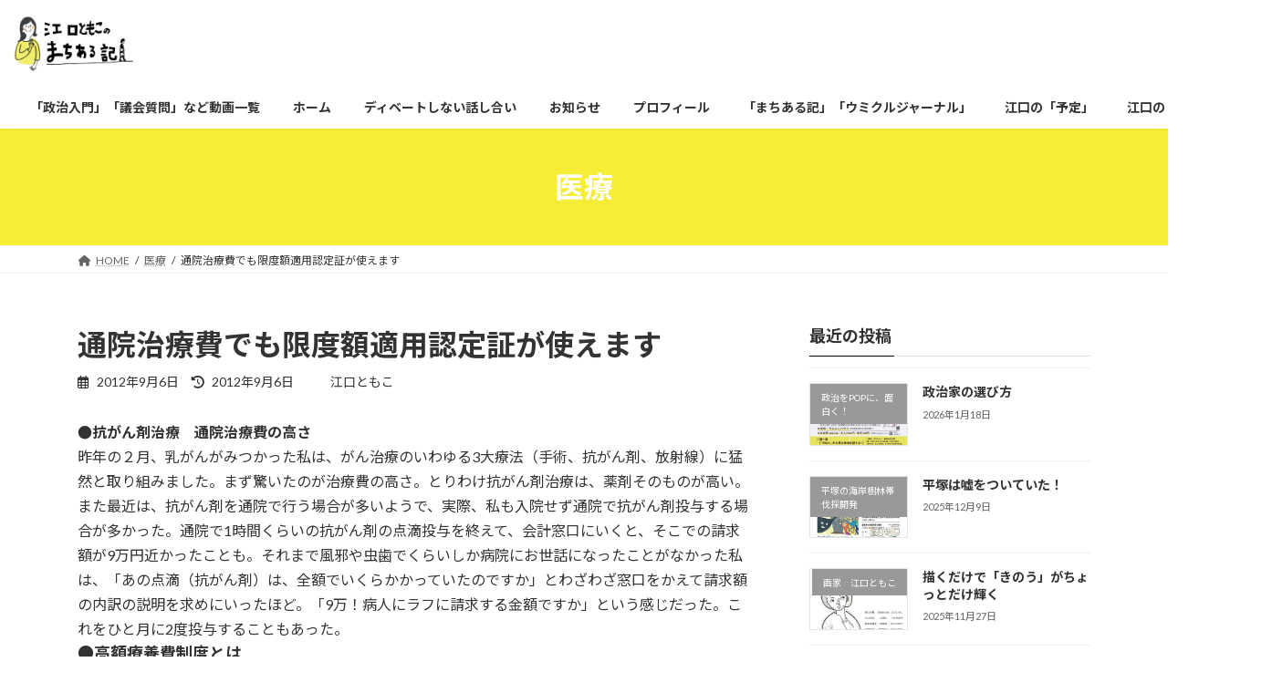

--- FILE ---
content_type: text/html; charset=UTF-8
request_url: https://eguchitomoko.net/2012/09/06/%E9%80%9A%E9%99%A2%E6%B2%BB%E7%99%82%E8%B2%BB%E3%81%A7%E3%82%82%E9%99%90%E5%BA%A6%E9%A1%8D%E9%81%A9%E7%94%A8%E8%AA%8D%E5%AE%9A%E8%A8%BC%E3%81%8C%E4%BD%BF%E3%81%88%E3%81%BE%E3%81%99/
body_size: 32073
content:
<!DOCTYPE html>
<html lang="ja">
<head>
<meta charset="utf-8">
<meta http-equiv="X-UA-Compatible" content="IE=edge">
<meta name="viewport" content="width=device-width, initial-scale=1">

<title>通院治療費でも限度額適用認定証が使えます - 政治をPOPに、面白く！平塚市議会議員・江口ともこのまちある記</title>
<meta name='robots' content='max-image-preview:large' />
<link rel="alternate" type="application/rss+xml" title="政治をPOPに、面白く！平塚市議会議員・江口ともこのまちある記 &raquo; フィード" href="https://eguchitomoko.net/feed/" />
<link rel="alternate" type="application/rss+xml" title="政治をPOPに、面白く！平塚市議会議員・江口ともこのまちある記 &raquo; コメントフィード" href="https://eguchitomoko.net/comments/feed/" />
<meta name="description" content="●抗がん剤治療　通院治療費の高さ昨年の２月、乳がんがみつかった私は、がん治療のいわゆる3大療法（手術、抗がん剤、放射線）に猛然と取り組みました。まず驚いたのが治療費の高さ。とりわけ抗がん剤治療は、薬剤そのものが高い。また最近は、抗がん剤を通院で行う場合が多いようで、実際、私も入院せず通院で抗がん剤投与する場合が多かった。通院で1時間くらいの抗がん剤の点滴投与を終えて、会計窓口にいくと、そこでの請求額が9万円近かったことも。それまで風邪や虫歯でくらいしか病院にお世話になったこ" /><script type="text/javascript">
/* <![CDATA[ */
window._wpemojiSettings = {"baseUrl":"https:\/\/s.w.org\/images\/core\/emoji\/15.0.3\/72x72\/","ext":".png","svgUrl":"https:\/\/s.w.org\/images\/core\/emoji\/15.0.3\/svg\/","svgExt":".svg","source":{"concatemoji":"https:\/\/eguchitomoko.net\/wp-includes\/js\/wp-emoji-release.min.js?ver=01ad6eff26327605ec768cd6f62b081f"}};
/*! This file is auto-generated */
!function(i,n){var o,s,e;function c(e){try{var t={supportTests:e,timestamp:(new Date).valueOf()};sessionStorage.setItem(o,JSON.stringify(t))}catch(e){}}function p(e,t,n){e.clearRect(0,0,e.canvas.width,e.canvas.height),e.fillText(t,0,0);var t=new Uint32Array(e.getImageData(0,0,e.canvas.width,e.canvas.height).data),r=(e.clearRect(0,0,e.canvas.width,e.canvas.height),e.fillText(n,0,0),new Uint32Array(e.getImageData(0,0,e.canvas.width,e.canvas.height).data));return t.every(function(e,t){return e===r[t]})}function u(e,t,n){switch(t){case"flag":return n(e,"\ud83c\udff3\ufe0f\u200d\u26a7\ufe0f","\ud83c\udff3\ufe0f\u200b\u26a7\ufe0f")?!1:!n(e,"\ud83c\uddfa\ud83c\uddf3","\ud83c\uddfa\u200b\ud83c\uddf3")&&!n(e,"\ud83c\udff4\udb40\udc67\udb40\udc62\udb40\udc65\udb40\udc6e\udb40\udc67\udb40\udc7f","\ud83c\udff4\u200b\udb40\udc67\u200b\udb40\udc62\u200b\udb40\udc65\u200b\udb40\udc6e\u200b\udb40\udc67\u200b\udb40\udc7f");case"emoji":return!n(e,"\ud83d\udc26\u200d\u2b1b","\ud83d\udc26\u200b\u2b1b")}return!1}function f(e,t,n){var r="undefined"!=typeof WorkerGlobalScope&&self instanceof WorkerGlobalScope?new OffscreenCanvas(300,150):i.createElement("canvas"),a=r.getContext("2d",{willReadFrequently:!0}),o=(a.textBaseline="top",a.font="600 32px Arial",{});return e.forEach(function(e){o[e]=t(a,e,n)}),o}function t(e){var t=i.createElement("script");t.src=e,t.defer=!0,i.head.appendChild(t)}"undefined"!=typeof Promise&&(o="wpEmojiSettingsSupports",s=["flag","emoji"],n.supports={everything:!0,everythingExceptFlag:!0},e=new Promise(function(e){i.addEventListener("DOMContentLoaded",e,{once:!0})}),new Promise(function(t){var n=function(){try{var e=JSON.parse(sessionStorage.getItem(o));if("object"==typeof e&&"number"==typeof e.timestamp&&(new Date).valueOf()<e.timestamp+604800&&"object"==typeof e.supportTests)return e.supportTests}catch(e){}return null}();if(!n){if("undefined"!=typeof Worker&&"undefined"!=typeof OffscreenCanvas&&"undefined"!=typeof URL&&URL.createObjectURL&&"undefined"!=typeof Blob)try{var e="postMessage("+f.toString()+"("+[JSON.stringify(s),u.toString(),p.toString()].join(",")+"));",r=new Blob([e],{type:"text/javascript"}),a=new Worker(URL.createObjectURL(r),{name:"wpTestEmojiSupports"});return void(a.onmessage=function(e){c(n=e.data),a.terminate(),t(n)})}catch(e){}c(n=f(s,u,p))}t(n)}).then(function(e){for(var t in e)n.supports[t]=e[t],n.supports.everything=n.supports.everything&&n.supports[t],"flag"!==t&&(n.supports.everythingExceptFlag=n.supports.everythingExceptFlag&&n.supports[t]);n.supports.everythingExceptFlag=n.supports.everythingExceptFlag&&!n.supports.flag,n.DOMReady=!1,n.readyCallback=function(){n.DOMReady=!0}}).then(function(){return e}).then(function(){var e;n.supports.everything||(n.readyCallback(),(e=n.source||{}).concatemoji?t(e.concatemoji):e.wpemoji&&e.twemoji&&(t(e.twemoji),t(e.wpemoji)))}))}((window,document),window._wpemojiSettings);
/* ]]> */
</script>
<link rel='preload' id='sbi_styles-css-preload' href='https://eguchitomoko.net/wp-content/plugins/instagram-feed/css/sbi-styles.min.css?ver=6.10.0' as='style' onload="this.onload=null;this.rel='stylesheet'"/>
<link rel='stylesheet' id='sbi_styles-css' href='https://eguchitomoko.net/wp-content/plugins/instagram-feed/css/sbi-styles.min.css?ver=6.10.0' media='print' onload="this.media='all'; this.onload=null;">
<style id='vkExUnit_common_style-css' type='text/css'>:root{--vk-color-border-hr:rgba(0,0,0,0.07);--vk-color-bg-accent:rgba(0,0,0,0.02);--vk-color-border-light:rgba(0,0,0,0.07);--vk-color-border-zuru:rgba(255,255,255,0.8);--vk-color-text-meta:#d44950;--vk-color-text-body:#555555;--vk-color-text-link:#666666;--vk-color-text-link-hover:#1e73be;--vk-size-radius:4px;--vk-size-radius-sm:2px;--vk-size-text:16px;--vk-size-text-meta:0.75rem;--vk-size-text-lg:1.313rem;--vk-size-text-sm:0.875rem;--vk-size-text-xs:0.75rem;--vk-margin-meta:0.5rem;--vk-margin-block-bottom:2rem}.btn{white-space:inherit}[class^=vk_icon_w_r_sns_]{text-transform:none;font-weight:400;font-style:normal;font-variant:normal;font-family:vk_sns;line-height:1;speak:none;-webkit-font-smoothing:antialiased;-moz-osx-font-smoothing:grayscale}.page_top_btn{position:fixed;right:2%;bottom:3%;z-index:99999;width:40px;height:38px;color:transparent;border:none;background:rgba(0,0,0,.8);box-shadow:0 0 0 1px rgba(255,255,255,.8),0 0 0 2px rgba(0,0,0,.8);background-image:var(--ver_page_top_button_url);background-size:50%;background-repeat:no-repeat;background-position:center;opacity:0;transition:opacity .3s;text-decoration:none}.page_top_btn:hover{transition:opacity .3s;color:transparent;text-decoration:none}.scrolled .page_top_btn{display:block;opacity:1;color:transparent}.veu_profile .profile{overflow:hidden}.veu_profile .media_outer{position:relative;display:block;overflow:hidden;margin:.8em 0 .8em;box-sizing:border-box}.veu_profile .media_outer img{max-width:100%;height:auto}.veu_profile .media_round{border-radius:50%;width:120px;height:120px;position:relative}.veu_profile .media_round img{position:absolute;left:-9999px}.veu_profile .profile_text{margin-bottom:1em;font-size:14px}.veu_profile .sns_btns{margin:0;padding:0;width:100%}.veu_profile .sns_btns li{float:left;margin-right:.45em;list-style:none;text-align:center}.veu_profile .sns_btns li a{display:block;position:relative;width:40px;height:40px;border-radius:23px;color:#fff;text-decoration:none;font-size:20px}.veu_profile .sns_btns li a:hover{color:#fff;text-decoration:none;opacity:.8}.veu_profile .sns_btns li a.bg_fill .icon{color:#fff}.veu_profile .sns_btns .icon{position:absolute;top:50%;left:50%;transform:translateY(-50%) translateX(-50%)}.veu_profile .sns_btns .facebook_btn a{background:#3b5998;border:1px solid #3b5998}.veu_profile .sns_btns .facebook_btn a .icon{color:#3b5998}.veu_profile .sns_btns .twitter_btn a{background:#0f1419;border:1px solid #0f1419}.veu_profile .sns_btns .twitter_btn a .icon{color:#0f1419}.veu_profile .sns_btns .mail_btn a{background:#2f915f;border:1px solid #2f915f}.veu_profile .sns_btns .mail_btn a .icon{color:#2f915f}.veu_profile .sns_btns .youtube_btn a{background:#c81d1c;border:1px solid #c81d1c}.veu_profile .sns_btns .youtube_btn a .icon{color:#c81d1c}.veu_profile .sns_btns .instagram_btn a{background:#3f729b;border:1px solid #3f729b}.veu_profile .sns_btns .instagram_btn a .icon{color:#3f729b}</style>
<style id='vkExUnit_common_style-inline-css' type='text/css'>
.grecaptcha-badge{bottom: 85px !important;}
:root {--ver_page_top_button_url:url(https://eguchitomoko.net/wp-content/plugins/vk-all-in-one-expansion-unit/assets/images/to-top-btn-icon.svg);}@font-face {font-weight: normal;font-style: normal;font-family: "vk_sns";src: url("https://eguchitomoko.net/wp-content/plugins/vk-all-in-one-expansion-unit/inc/sns/icons/fonts/vk_sns.eot?-bq20cj");src: url("https://eguchitomoko.net/wp-content/plugins/vk-all-in-one-expansion-unit/inc/sns/icons/fonts/vk_sns.eot?#iefix-bq20cj") format("embedded-opentype"),url("https://eguchitomoko.net/wp-content/plugins/vk-all-in-one-expansion-unit/inc/sns/icons/fonts/vk_sns.woff?-bq20cj") format("woff"),url("https://eguchitomoko.net/wp-content/plugins/vk-all-in-one-expansion-unit/inc/sns/icons/fonts/vk_sns.ttf?-bq20cj") format("truetype"),url("https://eguchitomoko.net/wp-content/plugins/vk-all-in-one-expansion-unit/inc/sns/icons/fonts/vk_sns.svg?-bq20cj#vk_sns") format("svg");}
.veu_promotion-alert__content--text {border: 1px solid rgba(0,0,0,0.125);padding: 0.5em 1em;border-radius: var(--vk-size-radius);margin-bottom: var(--vk-margin-block-bottom);font-size: 0.875rem;}/* Alert Content部分に段落タグを入れた場合に最後の段落の余白を0にする */.veu_promotion-alert__content--text p:last-of-type{margin-bottom:0;margin-top: 0;}
</style>
<style id='wp-emoji-styles-inline-css' type='text/css'>

	img.wp-smiley, img.emoji {
		display: inline !important;
		border: none !important;
		box-shadow: none !important;
		height: 1em !important;
		width: 1em !important;
		margin: 0 0.07em !important;
		vertical-align: -0.1em !important;
		background: none !important;
		padding: 0 !important;
	}
</style>
<link rel='preload' id='wp-block-library-css-preload' href='https://eguchitomoko.net/wp-includes/css/dist/block-library/style.min.css?ver=01ad6eff26327605ec768cd6f62b081f' as='style' onload="this.onload=null;this.rel='stylesheet'"/>
<link rel='stylesheet' id='wp-block-library-css' href='https://eguchitomoko.net/wp-includes/css/dist/block-library/style.min.css?ver=01ad6eff26327605ec768cd6f62b081f' media='print' onload="this.media='all'; this.onload=null;">
<style id='wp-block-library-inline-css' type='text/css'>
.vk-cols--reverse{flex-direction:row-reverse}.vk-cols--hasbtn{margin-bottom:0}.vk-cols--hasbtn>.row>.vk_gridColumn_item,.vk-cols--hasbtn>.wp-block-column{position:relative;padding-bottom:3em}.vk-cols--hasbtn>.row>.vk_gridColumn_item>.wp-block-buttons,.vk-cols--hasbtn>.row>.vk_gridColumn_item>.vk_button,.vk-cols--hasbtn>.wp-block-column>.wp-block-buttons,.vk-cols--hasbtn>.wp-block-column>.vk_button{position:absolute;bottom:0;width:100%}.vk-cols--fit.wp-block-columns{gap:0}.vk-cols--fit.wp-block-columns,.vk-cols--fit.wp-block-columns:not(.is-not-stacked-on-mobile){margin-top:0;margin-bottom:0;justify-content:space-between}.vk-cols--fit.wp-block-columns>.wp-block-column *:last-child,.vk-cols--fit.wp-block-columns:not(.is-not-stacked-on-mobile)>.wp-block-column *:last-child{margin-bottom:0}.vk-cols--fit.wp-block-columns>.wp-block-column>.wp-block-cover,.vk-cols--fit.wp-block-columns:not(.is-not-stacked-on-mobile)>.wp-block-column>.wp-block-cover{margin-top:0}.vk-cols--fit.wp-block-columns.has-background,.vk-cols--fit.wp-block-columns:not(.is-not-stacked-on-mobile).has-background{padding:0}@media(max-width: 599px){.vk-cols--fit.wp-block-columns:not(.has-background)>.wp-block-column:not(.has-background),.vk-cols--fit.wp-block-columns:not(.is-not-stacked-on-mobile):not(.has-background)>.wp-block-column:not(.has-background){padding-left:0 !important;padding-right:0 !important}}@media(min-width: 782px){.vk-cols--fit.wp-block-columns .block-editor-block-list__block.wp-block-column:not(:first-child),.vk-cols--fit.wp-block-columns>.wp-block-column:not(:first-child),.vk-cols--fit.wp-block-columns:not(.is-not-stacked-on-mobile) .block-editor-block-list__block.wp-block-column:not(:first-child),.vk-cols--fit.wp-block-columns:not(.is-not-stacked-on-mobile)>.wp-block-column:not(:first-child){margin-left:0}}@media(min-width: 600px)and (max-width: 781px){.vk-cols--fit.wp-block-columns .wp-block-column:nth-child(2n),.vk-cols--fit.wp-block-columns:not(.is-not-stacked-on-mobile) .wp-block-column:nth-child(2n){margin-left:0}.vk-cols--fit.wp-block-columns .wp-block-column:not(:only-child),.vk-cols--fit.wp-block-columns:not(.is-not-stacked-on-mobile) .wp-block-column:not(:only-child){flex-basis:50% !important}}.vk-cols--fit--gap1.wp-block-columns{gap:1px}@media(min-width: 600px)and (max-width: 781px){.vk-cols--fit--gap1.wp-block-columns .wp-block-column:not(:only-child){flex-basis:calc(50% - 1px) !important}}.vk-cols--fit.vk-cols--grid>.block-editor-block-list__block,.vk-cols--fit.vk-cols--grid>.wp-block-column,.vk-cols--fit.vk-cols--grid:not(.is-not-stacked-on-mobile)>.block-editor-block-list__block,.vk-cols--fit.vk-cols--grid:not(.is-not-stacked-on-mobile)>.wp-block-column{flex-basis:50%;box-sizing:border-box}@media(max-width: 599px){.vk-cols--fit.vk-cols--grid.vk-cols--grid--alignfull>.wp-block-column:nth-child(2)>.wp-block-cover,.vk-cols--fit.vk-cols--grid:not(.is-not-stacked-on-mobile).vk-cols--grid--alignfull>.wp-block-column:nth-child(2)>.wp-block-cover{width:100vw;margin-right:calc((100% - 100vw)/2);margin-left:calc((100% - 100vw)/2)}}@media(min-width: 600px){.vk-cols--fit.vk-cols--grid.vk-cols--grid--alignfull>.wp-block-column:nth-child(2)>.wp-block-cover,.vk-cols--fit.vk-cols--grid:not(.is-not-stacked-on-mobile).vk-cols--grid--alignfull>.wp-block-column:nth-child(2)>.wp-block-cover{margin-right:calc(100% - 50vw);width:50vw}}@media(min-width: 600px){.vk-cols--fit.vk-cols--grid.vk-cols--grid--alignfull.vk-cols--reverse>.wp-block-column,.vk-cols--fit.vk-cols--grid:not(.is-not-stacked-on-mobile).vk-cols--grid--alignfull.vk-cols--reverse>.wp-block-column{margin-left:0;margin-right:0}.vk-cols--fit.vk-cols--grid.vk-cols--grid--alignfull.vk-cols--reverse>.wp-block-column:nth-child(2)>.wp-block-cover,.vk-cols--fit.vk-cols--grid:not(.is-not-stacked-on-mobile).vk-cols--grid--alignfull.vk-cols--reverse>.wp-block-column:nth-child(2)>.wp-block-cover{margin-left:calc(100% - 50vw)}}.vk-cols--menu h2,.vk-cols--menu h3,.vk-cols--menu h4,.vk-cols--menu h5{margin-bottom:.2em;text-shadow:#000 0 0 10px}.vk-cols--menu h2:first-child,.vk-cols--menu h3:first-child,.vk-cols--menu h4:first-child,.vk-cols--menu h5:first-child{margin-top:0}.vk-cols--menu p{margin-bottom:1rem;text-shadow:#000 0 0 10px}.vk-cols--menu .wp-block-cover__inner-container:last-child{margin-bottom:0}.vk-cols--fitbnrs .wp-block-column .wp-block-cover:hover img{filter:unset}.vk-cols--fitbnrs .wp-block-column .wp-block-cover:hover{background-color:unset}.vk-cols--fitbnrs .wp-block-column .wp-block-cover:hover .wp-block-cover__image-background{filter:unset !important}.vk-cols--fitbnrs .wp-block-cover__inner-container{position:absolute;height:100%;width:100%}.vk-cols--fitbnrs .vk_button{height:100%;margin:0}.vk-cols--fitbnrs .vk_button .vk_button_btn,.vk-cols--fitbnrs .vk_button .btn{height:100%;width:100%;border:none;box-shadow:none;background-color:unset !important;transition:unset}.vk-cols--fitbnrs .vk_button .vk_button_btn:hover,.vk-cols--fitbnrs .vk_button .btn:hover{transition:unset}.vk-cols--fitbnrs .vk_button .vk_button_btn:after,.vk-cols--fitbnrs .vk_button .btn:after{border:none}.vk-cols--fitbnrs .vk_button .vk_button_link_txt{width:100%;position:absolute;top:50%;left:50%;transform:translateY(-50%) translateX(-50%);font-size:2rem;text-shadow:#000 0 0 10px}.vk-cols--fitbnrs .vk_button .vk_button_link_subCaption{width:100%;position:absolute;top:calc(50% + 2.2em);left:50%;transform:translateY(-50%) translateX(-50%);text-shadow:#000 0 0 10px}@media(min-width: 992px){.vk-cols--media.wp-block-columns{gap:3rem}}.vk-fit-map figure{margin-bottom:0}.vk-fit-map iframe{position:relative;margin-bottom:0;display:block;max-height:400px;width:100vw}.vk-fit-map:is(.alignfull,.alignwide) div{max-width:100%}.vk-table--th--width25 :where(tr>*:first-child){width:25%}.vk-table--th--width30 :where(tr>*:first-child){width:30%}.vk-table--th--width35 :where(tr>*:first-child){width:35%}.vk-table--th--width40 :where(tr>*:first-child){width:40%}.vk-table--th--bg-bright :where(tr>*:first-child){background-color:var(--wp--preset--color--bg-secondary, rgba(0, 0, 0, 0.05))}@media(max-width: 599px){.vk-table--mobile-block :is(th,td){width:100%;display:block}.vk-table--mobile-block.wp-block-table table :is(th,td){border-top:none}}.vk-table--width--th25 :where(tr>*:first-child){width:25%}.vk-table--width--th30 :where(tr>*:first-child){width:30%}.vk-table--width--th35 :where(tr>*:first-child){width:35%}.vk-table--width--th40 :where(tr>*:first-child){width:40%}.no-margin{margin:0}@media(max-width: 599px){.wp-block-image.vk-aligncenter--mobile>.alignright{float:none;margin-left:auto;margin-right:auto}.vk-no-padding-horizontal--mobile{padding-left:0 !important;padding-right:0 !important}}
/* VK Color Palettes */:root{ --wp--preset--color--vk-color-primary:#000000}/* --vk-color-primary is deprecated. */:root{ --vk-color-primary: var(--wp--preset--color--vk-color-primary);}:root{ --wp--preset--color--vk-color-primary-dark:#000000}/* --vk-color-primary-dark is deprecated. */:root{ --vk-color-primary-dark: var(--wp--preset--color--vk-color-primary-dark);}:root{ --wp--preset--color--vk-color-primary-vivid:#000000}/* --vk-color-primary-vivid is deprecated. */:root{ --vk-color-primary-vivid: var(--wp--preset--color--vk-color-primary-vivid);}
</style>
<style id='pdfemb-pdf-embedder-viewer-style-inline-css' type='text/css'>
.wp-block-pdfemb-pdf-embedder-viewer{max-width:none}

</style>
<link rel='preload' id='vk-blocks/alert-css-preload' href='https://eguchitomoko.net/wp-content/plugins/vk-blocks/build/alert/style.css?ver=1.72.1.1' as='style' onload="this.onload=null;this.rel='stylesheet'"/>
<link rel='stylesheet' id='vk-blocks/alert-css' href='https://eguchitomoko.net/wp-content/plugins/vk-blocks/build/alert/style.css?ver=1.72.1.1' media='print' onload="this.media='all'; this.onload=null;">
<link rel='preload' id='vk-blocks/ancestor-page-list-css-preload' href='https://eguchitomoko.net/wp-content/plugins/vk-blocks/build/ancestor-page-list/style.css?ver=1.72.1.1' as='style' onload="this.onload=null;this.rel='stylesheet'"/>
<link rel='stylesheet' id='vk-blocks/ancestor-page-list-css' href='https://eguchitomoko.net/wp-content/plugins/vk-blocks/build/ancestor-page-list/style.css?ver=1.72.1.1' media='print' onload="this.media='all'; this.onload=null;">
<link rel='preload' id='vk-blocks/balloon-css-preload' href='https://eguchitomoko.net/wp-content/plugins/vk-blocks/build/balloon/style.css?ver=1.72.1.1' as='style' onload="this.onload=null;this.rel='stylesheet'"/>
<link rel='stylesheet' id='vk-blocks/balloon-css' href='https://eguchitomoko.net/wp-content/plugins/vk-blocks/build/balloon/style.css?ver=1.72.1.1' media='print' onload="this.media='all'; this.onload=null;">
<link rel='preload' id='vk-blocks/border-box-css-preload' href='https://eguchitomoko.net/wp-content/plugins/vk-blocks/build/border-box/style.css?ver=1.72.1.1' as='style' onload="this.onload=null;this.rel='stylesheet'"/>
<link rel='stylesheet' id='vk-blocks/border-box-css' href='https://eguchitomoko.net/wp-content/plugins/vk-blocks/build/border-box/style.css?ver=1.72.1.1' media='print' onload="this.media='all'; this.onload=null;">
<link rel='preload' id='vk-blocks/button-css-preload' href='https://eguchitomoko.net/wp-content/plugins/vk-blocks/build/button/style.css?ver=1.72.1.1' as='style' onload="this.onload=null;this.rel='stylesheet'"/>
<link rel='stylesheet' id='vk-blocks/button-css' href='https://eguchitomoko.net/wp-content/plugins/vk-blocks/build/button/style.css?ver=1.72.1.1' media='print' onload="this.media='all'; this.onload=null;">
<link rel='preload' id='vk-blocks/faq-css-preload' href='https://eguchitomoko.net/wp-content/plugins/vk-blocks/build/faq/style.css?ver=1.72.1.1' as='style' onload="this.onload=null;this.rel='stylesheet'"/>
<link rel='stylesheet' id='vk-blocks/faq-css' href='https://eguchitomoko.net/wp-content/plugins/vk-blocks/build/faq/style.css?ver=1.72.1.1' media='print' onload="this.media='all'; this.onload=null;">
<link rel='preload' id='vk-blocks/flow-css-preload' href='https://eguchitomoko.net/wp-content/plugins/vk-blocks/build/flow/style.css?ver=1.72.1.1' as='style' onload="this.onload=null;this.rel='stylesheet'"/>
<link rel='stylesheet' id='vk-blocks/flow-css' href='https://eguchitomoko.net/wp-content/plugins/vk-blocks/build/flow/style.css?ver=1.72.1.1' media='print' onload="this.media='all'; this.onload=null;">
<link rel='preload' id='vk-blocks/heading-css-preload' href='https://eguchitomoko.net/wp-content/plugins/vk-blocks/build/heading/style.css?ver=1.72.1.1' as='style' onload="this.onload=null;this.rel='stylesheet'"/>
<link rel='stylesheet' id='vk-blocks/heading-css' href='https://eguchitomoko.net/wp-content/plugins/vk-blocks/build/heading/style.css?ver=1.72.1.1' media='print' onload="this.media='all'; this.onload=null;">
<link rel='preload' id='vk-blocks/icon-css-preload' href='https://eguchitomoko.net/wp-content/plugins/vk-blocks/build/icon/style.css?ver=1.72.1.1' as='style' onload="this.onload=null;this.rel='stylesheet'"/>
<link rel='stylesheet' id='vk-blocks/icon-css' href='https://eguchitomoko.net/wp-content/plugins/vk-blocks/build/icon/style.css?ver=1.72.1.1' media='print' onload="this.media='all'; this.onload=null;">
<link rel='preload' id='vk-blocks/icon-outer-css-preload' href='https://eguchitomoko.net/wp-content/plugins/vk-blocks/build/icon-outer/style.css?ver=1.72.1.1' as='style' onload="this.onload=null;this.rel='stylesheet'"/>
<link rel='stylesheet' id='vk-blocks/icon-outer-css' href='https://eguchitomoko.net/wp-content/plugins/vk-blocks/build/icon-outer/style.css?ver=1.72.1.1' media='print' onload="this.media='all'; this.onload=null;">
<link rel='preload' id='vk-blocks/pr-blocks-css-preload' href='https://eguchitomoko.net/wp-content/plugins/vk-blocks/build/pr-blocks/style.css?ver=1.72.1.1' as='style' onload="this.onload=null;this.rel='stylesheet'"/>
<link rel='stylesheet' id='vk-blocks/pr-blocks-css' href='https://eguchitomoko.net/wp-content/plugins/vk-blocks/build/pr-blocks/style.css?ver=1.72.1.1' media='print' onload="this.media='all'; this.onload=null;">
<link rel='preload' id='vk-blocks/pr-content-css-preload' href='https://eguchitomoko.net/wp-content/plugins/vk-blocks/build/pr-content/style.css?ver=1.72.1.1' as='style' onload="this.onload=null;this.rel='stylesheet'"/>
<link rel='stylesheet' id='vk-blocks/pr-content-css' href='https://eguchitomoko.net/wp-content/plugins/vk-blocks/build/pr-content/style.css?ver=1.72.1.1' media='print' onload="this.media='all'; this.onload=null;">
<style id='vk-swiper-style-css' type='text/css'>@font-face{font-family:swiper-icons;src:url('[data-uri]');font-weight:400;font-style:normal}:root{--swiper-theme-color:#007aff}:host{position:relative;display:block;margin-left:auto;margin-right:auto;z-index:1}.swiper{margin-left:auto;margin-right:auto;position:relative;overflow:hidden;list-style:none;padding:0;z-index:1;display:block}.swiper-vertical>.swiper-wrapper{flex-direction:column}.swiper-wrapper{position:relative;width:100%;height:100%;z-index:1;display:flex;transition-property:transform;transition-timing-function:var(--swiper-wrapper-transition-timing-function,initial);box-sizing:content-box}.swiper-android .swiper-slide,.swiper-ios .swiper-slide,.swiper-wrapper{transform:translate3d(0px,0,0)}.swiper-horizontal{touch-action:pan-y}.swiper-vertical{touch-action:pan-x}.swiper-slide{flex-shrink:0;width:100%;height:100%;position:relative;transition-property:transform;display:block}.swiper-slide-invisible-blank{visibility:hidden}.swiper-autoheight,.swiper-autoheight .swiper-slide{height:auto}.swiper-autoheight .swiper-wrapper{align-items:flex-start;transition-property:transform,height}.swiper-backface-hidden .swiper-slide{transform:translateZ(0);-webkit-backface-visibility:hidden;backface-visibility:hidden}.swiper-3d.swiper-css-mode .swiper-wrapper{perspective:1200px}.swiper-3d .swiper-wrapper{transform-style:preserve-3d}.swiper-3d{perspective:1200px}.swiper-3d .swiper-cube-shadow,.swiper-3d .swiper-slide{transform-style:preserve-3d}.swiper-css-mode>.swiper-wrapper{overflow:auto;scrollbar-width:none;-ms-overflow-style:none}.swiper-css-mode>.swiper-wrapper::-webkit-scrollbar{display:none}.swiper-css-mode>.swiper-wrapper>.swiper-slide{scroll-snap-align:start start}.swiper-css-mode.swiper-horizontal>.swiper-wrapper{scroll-snap-type:x mandatory}.swiper-css-mode.swiper-vertical>.swiper-wrapper{scroll-snap-type:y mandatory}.swiper-css-mode.swiper-free-mode>.swiper-wrapper{scroll-snap-type:none}.swiper-css-mode.swiper-free-mode>.swiper-wrapper>.swiper-slide{scroll-snap-align:none}.swiper-css-mode.swiper-centered>.swiper-wrapper::before{content:'';flex-shrink:0;order:9999}.swiper-css-mode.swiper-centered>.swiper-wrapper>.swiper-slide{scroll-snap-align:center center;scroll-snap-stop:always}.swiper-css-mode.swiper-centered.swiper-horizontal>.swiper-wrapper>.swiper-slide:first-child{margin-inline-start:var(--swiper-centered-offset-before)}.swiper-css-mode.swiper-centered.swiper-horizontal>.swiper-wrapper::before{height:100%;min-height:1px;width:var(--swiper-centered-offset-after)}.swiper-css-mode.swiper-centered.swiper-vertical>.swiper-wrapper>.swiper-slide:first-child{margin-block-start:var(--swiper-centered-offset-before)}.swiper-css-mode.swiper-centered.swiper-vertical>.swiper-wrapper::before{width:100%;min-width:1px;height:var(--swiper-centered-offset-after)}.swiper-3d .swiper-slide-shadow,.swiper-3d .swiper-slide-shadow-bottom,.swiper-3d .swiper-slide-shadow-left,.swiper-3d .swiper-slide-shadow-right,.swiper-3d .swiper-slide-shadow-top{position:absolute;left:0;top:0;width:100%;height:100%;pointer-events:none;z-index:10}.swiper-3d .swiper-slide-shadow{background:rgba(0,0,0,.15)}.swiper-3d .swiper-slide-shadow-left{background-image:linear-gradient(to left,rgba(0,0,0,.5),rgba(0,0,0,0))}.swiper-3d .swiper-slide-shadow-right{background-image:linear-gradient(to right,rgba(0,0,0,.5),rgba(0,0,0,0))}.swiper-3d .swiper-slide-shadow-top{background-image:linear-gradient(to top,rgba(0,0,0,.5),rgba(0,0,0,0))}.swiper-3d .swiper-slide-shadow-bottom{background-image:linear-gradient(to bottom,rgba(0,0,0,.5),rgba(0,0,0,0))}.swiper-lazy-preloader{width:42px;height:42px;position:absolute;left:50%;top:50%;margin-left:-21px;margin-top:-21px;z-index:10;transform-origin:50%;box-sizing:border-box;border:4px solid var(--swiper-preloader-color,var(--swiper-theme-color));border-radius:50%;border-top-color:transparent}.swiper-watch-progress .swiper-slide-visible .swiper-lazy-preloader,.swiper:not(.swiper-watch-progress) .swiper-lazy-preloader{animation:swiper-preloader-spin 1s infinite linear}.swiper-lazy-preloader-white{--swiper-preloader-color:#fff}.swiper-lazy-preloader-black{--swiper-preloader-color:#000}@keyframes swiper-preloader-spin{0%{transform:rotate(0deg)}100%{transform:rotate(360deg)}}.swiper-virtual .swiper-slide{-webkit-backface-visibility:hidden;transform:translateZ(0)}.swiper-virtual.swiper-css-mode .swiper-wrapper::after{content:'';position:absolute;left:0;top:0;pointer-events:none}.swiper-virtual.swiper-css-mode.swiper-horizontal .swiper-wrapper::after{height:1px;width:var(--swiper-virtual-size)}.swiper-virtual.swiper-css-mode.swiper-vertical .swiper-wrapper::after{width:1px;height:var(--swiper-virtual-size)}:root{--swiper-navigation-size:44px}.swiper-button-next,.swiper-button-prev{position:absolute;top:var(--swiper-navigation-top-offset,50%);width:calc(var(--swiper-navigation-size)/44 * 27);height:var(--swiper-navigation-size);margin-top:calc(0px - (var(--swiper-navigation-size)/2));z-index:10;cursor:pointer;display:flex;align-items:center;justify-content:center;color:var(--swiper-navigation-color,var(--swiper-theme-color))}.swiper-button-next.swiper-button-disabled,.swiper-button-prev.swiper-button-disabled{opacity:.35;cursor:auto;pointer-events:none}.swiper-button-next.swiper-button-hidden,.swiper-button-prev.swiper-button-hidden{opacity:0;cursor:auto;pointer-events:none}.swiper-navigation-disabled .swiper-button-next,.swiper-navigation-disabled .swiper-button-prev{display:none!important}.swiper-button-next svg,.swiper-button-prev svg{width:100%;height:100%;object-fit:contain;transform-origin:center}.swiper-rtl .swiper-button-next svg,.swiper-rtl .swiper-button-prev svg{transform:rotate(180deg)}.swiper-button-prev,.swiper-rtl .swiper-button-next{left:var(--swiper-navigation-sides-offset,10px);right:auto}.swiper-button-next,.swiper-rtl .swiper-button-prev{right:var(--swiper-navigation-sides-offset,10px);left:auto}.swiper-button-lock{display:none}.swiper-button-next:after,.swiper-button-prev:after{font-family:swiper-icons;font-size:var(--swiper-navigation-size);text-transform:none!important;letter-spacing:0;font-variant:initial;line-height:1}.swiper-button-prev:after,.swiper-rtl .swiper-button-next:after{content:'prev'}.swiper-button-next,.swiper-rtl .swiper-button-prev{right:var(--swiper-navigation-sides-offset,10px);left:auto}.swiper-button-next:after,.swiper-rtl .swiper-button-prev:after{content:'next'}.swiper-pagination{position:absolute;text-align:center;transition:.3s opacity;transform:translate3d(0,0,0);z-index:10}.swiper-pagination.swiper-pagination-hidden{opacity:0}.swiper-pagination-disabled>.swiper-pagination,.swiper-pagination.swiper-pagination-disabled{display:none!important}.swiper-horizontal>.swiper-pagination-bullets,.swiper-pagination-bullets.swiper-pagination-horizontal,.swiper-pagination-custom,.swiper-pagination-fraction{bottom:var(--swiper-pagination-bottom,8px);top:var(--swiper-pagination-top,auto);left:0;width:100%}.swiper-pagination-bullets-dynamic{overflow:hidden;font-size:0}.swiper-pagination-bullets-dynamic .swiper-pagination-bullet{transform:scale(.33);position:relative}.swiper-pagination-bullets-dynamic .swiper-pagination-bullet-active{transform:scale(1)}.swiper-pagination-bullets-dynamic .swiper-pagination-bullet-active-main{transform:scale(1)}.swiper-pagination-bullets-dynamic .swiper-pagination-bullet-active-prev{transform:scale(.66)}.swiper-pagination-bullets-dynamic .swiper-pagination-bullet-active-prev-prev{transform:scale(.33)}.swiper-pagination-bullets-dynamic .swiper-pagination-bullet-active-next{transform:scale(.66)}.swiper-pagination-bullets-dynamic .swiper-pagination-bullet-active-next-next{transform:scale(.33)}.swiper-pagination-bullet{width:var(--swiper-pagination-bullet-width,var(--swiper-pagination-bullet-size,8px));height:var(--swiper-pagination-bullet-height,var(--swiper-pagination-bullet-size,8px));display:inline-block;border-radius:var(--swiper-pagination-bullet-border-radius,50%);background:var(--swiper-pagination-bullet-inactive-color,#000);opacity:var(--swiper-pagination-bullet-inactive-opacity,.2)}button.swiper-pagination-bullet{border:none;margin:0;padding:0;box-shadow:none;-webkit-appearance:none;appearance:none}.swiper-pagination-clickable .swiper-pagination-bullet{cursor:pointer}.swiper-pagination-bullet:only-child{display:none!important}.swiper-pagination-bullet-active{opacity:var(--swiper-pagination-bullet-opacity,1);background:var(--swiper-pagination-color,var(--swiper-theme-color))}.swiper-pagination-vertical.swiper-pagination-bullets,.swiper-vertical>.swiper-pagination-bullets{right:var(--swiper-pagination-right,8px);left:var(--swiper-pagination-left,auto);top:50%;transform:translate3d(0px,-50%,0)}.swiper-pagination-vertical.swiper-pagination-bullets .swiper-pagination-bullet,.swiper-vertical>.swiper-pagination-bullets .swiper-pagination-bullet{margin:var(--swiper-pagination-bullet-vertical-gap,6px) 0;display:block}.swiper-pagination-vertical.swiper-pagination-bullets.swiper-pagination-bullets-dynamic,.swiper-vertical>.swiper-pagination-bullets.swiper-pagination-bullets-dynamic{top:50%;transform:translateY(-50%);width:8px}.swiper-pagination-vertical.swiper-pagination-bullets.swiper-pagination-bullets-dynamic .swiper-pagination-bullet,.swiper-vertical>.swiper-pagination-bullets.swiper-pagination-bullets-dynamic .swiper-pagination-bullet{display:inline-block;transition:.2s transform,.2s top}.swiper-horizontal>.swiper-pagination-bullets .swiper-pagination-bullet,.swiper-pagination-horizontal.swiper-pagination-bullets .swiper-pagination-bullet{margin:0 var(--swiper-pagination-bullet-horizontal-gap,4px)}.swiper-horizontal>.swiper-pagination-bullets.swiper-pagination-bullets-dynamic,.swiper-pagination-horizontal.swiper-pagination-bullets.swiper-pagination-bullets-dynamic{left:50%;transform:translateX(-50%);white-space:nowrap}.swiper-horizontal>.swiper-pagination-bullets.swiper-pagination-bullets-dynamic .swiper-pagination-bullet,.swiper-pagination-horizontal.swiper-pagination-bullets.swiper-pagination-bullets-dynamic .swiper-pagination-bullet{transition:.2s transform,.2s left}.swiper-horizontal.swiper-rtl>.swiper-pagination-bullets-dynamic .swiper-pagination-bullet{transition:.2s transform,.2s right}.swiper-pagination-fraction{color:var(--swiper-pagination-fraction-color,inherit)}.swiper-pagination-progressbar{background:var(--swiper-pagination-progressbar-bg-color,rgba(0,0,0,.25));position:absolute}.swiper-pagination-progressbar .swiper-pagination-progressbar-fill{background:var(--swiper-pagination-color,var(--swiper-theme-color));position:absolute;left:0;top:0;width:100%;height:100%;transform:scale(0);transform-origin:left top}.swiper-rtl .swiper-pagination-progressbar .swiper-pagination-progressbar-fill{transform-origin:right top}.swiper-horizontal>.swiper-pagination-progressbar,.swiper-pagination-progressbar.swiper-pagination-horizontal,.swiper-pagination-progressbar.swiper-pagination-vertical.swiper-pagination-progressbar-opposite,.swiper-vertical>.swiper-pagination-progressbar.swiper-pagination-progressbar-opposite{width:100%;height:var(--swiper-pagination-progressbar-size,4px);left:0;top:0}.swiper-horizontal>.swiper-pagination-progressbar.swiper-pagination-progressbar-opposite,.swiper-pagination-progressbar.swiper-pagination-horizontal.swiper-pagination-progressbar-opposite,.swiper-pagination-progressbar.swiper-pagination-vertical,.swiper-vertical>.swiper-pagination-progressbar{width:var(--swiper-pagination-progressbar-size,4px);height:100%;left:0;top:0}.swiper-pagination-lock{display:none}.swiper-scrollbar{border-radius:var(--swiper-scrollbar-border-radius,10px);position:relative;touch-action:none;background:var(--swiper-scrollbar-bg-color,rgba(0,0,0,.1))}.swiper-scrollbar-disabled>.swiper-scrollbar,.swiper-scrollbar.swiper-scrollbar-disabled{display:none!important}.swiper-horizontal>.swiper-scrollbar,.swiper-scrollbar.swiper-scrollbar-horizontal{position:absolute;left:var(--swiper-scrollbar-sides-offset,1%);bottom:var(--swiper-scrollbar-bottom,4px);top:var(--swiper-scrollbar-top,auto);z-index:50;height:var(--swiper-scrollbar-size,4px);width:calc(100% - 2 * var(--swiper-scrollbar-sides-offset,1%))}.swiper-scrollbar.swiper-scrollbar-vertical,.swiper-vertical>.swiper-scrollbar{position:absolute;left:var(--swiper-scrollbar-left,auto);right:var(--swiper-scrollbar-right,4px);top:var(--swiper-scrollbar-sides-offset,1%);z-index:50;width:var(--swiper-scrollbar-size,4px);height:calc(100% - 2 * var(--swiper-scrollbar-sides-offset,1%))}.swiper-scrollbar-drag{height:100%;width:100%;position:relative;background:var(--swiper-scrollbar-drag-bg-color,rgba(0,0,0,.5));border-radius:var(--swiper-scrollbar-border-radius,10px);left:0;top:0}.swiper-scrollbar-cursor-drag{cursor:move}.swiper-scrollbar-lock{display:none}.swiper-zoom-container{width:100%;height:100%;display:flex;justify-content:center;align-items:center;text-align:center}.swiper-zoom-container>canvas,.swiper-zoom-container>img,.swiper-zoom-container>svg{max-width:100%;max-height:100%;object-fit:contain}.swiper-slide-zoomed{cursor:move;touch-action:none}.swiper .swiper-notification{position:absolute;left:0;top:0;pointer-events:none;opacity:0;z-index:-1000}.swiper-free-mode>.swiper-wrapper{transition-timing-function:ease-out;margin:0 auto}.swiper-grid>.swiper-wrapper{flex-wrap:wrap}.swiper-grid-column>.swiper-wrapper{flex-wrap:wrap;flex-direction:column}.swiper-fade.swiper-free-mode .swiper-slide{transition-timing-function:ease-out}.swiper-fade .swiper-slide{pointer-events:none;transition-property:opacity}.swiper-fade .swiper-slide .swiper-slide{pointer-events:none}.swiper-fade .swiper-slide-active{pointer-events:auto}.swiper-fade .swiper-slide-active .swiper-slide-active{pointer-events:auto}.swiper-cube{overflow:visible}.swiper-cube .swiper-slide{pointer-events:none;-webkit-backface-visibility:hidden;backface-visibility:hidden;z-index:1;visibility:hidden;transform-origin:0 0;width:100%;height:100%}.swiper-cube .swiper-slide .swiper-slide{pointer-events:none}.swiper-cube.swiper-rtl .swiper-slide{transform-origin:100% 0}.swiper-cube .swiper-slide-active,.swiper-cube .swiper-slide-active .swiper-slide-active{pointer-events:auto}.swiper-cube .swiper-slide-active,.swiper-cube .swiper-slide-next,.swiper-cube .swiper-slide-prev{pointer-events:auto;visibility:visible}.swiper-cube .swiper-cube-shadow{position:absolute;left:0;bottom:0px;width:100%;height:100%;opacity:.6;z-index:0}.swiper-cube .swiper-cube-shadow:before{content:'';background:#000;position:absolute;left:0;top:0;bottom:0;right:0;filter:blur(50px)}.swiper-cube .swiper-slide-next+.swiper-slide{pointer-events:auto;visibility:visible}.swiper-cube .swiper-slide-shadow-cube.swiper-slide-shadow-bottom,.swiper-cube .swiper-slide-shadow-cube.swiper-slide-shadow-left,.swiper-cube .swiper-slide-shadow-cube.swiper-slide-shadow-right,.swiper-cube .swiper-slide-shadow-cube.swiper-slide-shadow-top{z-index:0;-webkit-backface-visibility:hidden;backface-visibility:hidden}.swiper-flip{overflow:visible}.swiper-flip .swiper-slide{pointer-events:none;-webkit-backface-visibility:hidden;backface-visibility:hidden;z-index:1}.swiper-flip .swiper-slide .swiper-slide{pointer-events:none}.swiper-flip .swiper-slide-active,.swiper-flip .swiper-slide-active .swiper-slide-active{pointer-events:auto}.swiper-flip .swiper-slide-shadow-flip.swiper-slide-shadow-bottom,.swiper-flip .swiper-slide-shadow-flip.swiper-slide-shadow-left,.swiper-flip .swiper-slide-shadow-flip.swiper-slide-shadow-right,.swiper-flip .swiper-slide-shadow-flip.swiper-slide-shadow-top{z-index:0;-webkit-backface-visibility:hidden;backface-visibility:hidden}.swiper-creative .swiper-slide{-webkit-backface-visibility:hidden;backface-visibility:hidden;overflow:hidden;transition-property:transform,opacity,height}.swiper-cards{overflow:visible}.swiper-cards .swiper-slide{transform-origin:center bottom;-webkit-backface-visibility:hidden;backface-visibility:hidden;overflow:hidden}</style>
<link rel='preload' id='vk-blocks/slider-css-preload' href='https://eguchitomoko.net/wp-content/plugins/vk-blocks/build/slider/style.css?ver=1.72.1.1' as='style' onload="this.onload=null;this.rel='stylesheet'"/>
<link rel='stylesheet' id='vk-blocks/slider-css' href='https://eguchitomoko.net/wp-content/plugins/vk-blocks/build/slider/style.css?ver=1.72.1.1' media='print' onload="this.media='all'; this.onload=null;">
<link rel='preload' id='vk-blocks/slider-item-css-preload' href='https://eguchitomoko.net/wp-content/plugins/vk-blocks/build/slider-item/style.css?ver=1.72.1.1' as='style' onload="this.onload=null;this.rel='stylesheet'"/>
<link rel='stylesheet' id='vk-blocks/slider-item-css' href='https://eguchitomoko.net/wp-content/plugins/vk-blocks/build/slider-item/style.css?ver=1.72.1.1' media='print' onload="this.media='all'; this.onload=null;">
<link rel='preload' id='vk-blocks/spacer-css-preload' href='https://eguchitomoko.net/wp-content/plugins/vk-blocks/build/spacer/style.css?ver=1.72.1.1' as='style' onload="this.onload=null;this.rel='stylesheet'"/>
<link rel='stylesheet' id='vk-blocks/spacer-css' href='https://eguchitomoko.net/wp-content/plugins/vk-blocks/build/spacer/style.css?ver=1.72.1.1' media='print' onload="this.media='all'; this.onload=null;">
<link rel='preload' id='vk-blocks/staff-css-preload' href='https://eguchitomoko.net/wp-content/plugins/vk-blocks/build/staff/style.css?ver=1.72.1.1' as='style' onload="this.onload=null;this.rel='stylesheet'"/>
<link rel='stylesheet' id='vk-blocks/staff-css' href='https://eguchitomoko.net/wp-content/plugins/vk-blocks/build/staff/style.css?ver=1.72.1.1' media='print' onload="this.media='all'; this.onload=null;">
<style id='global-styles-inline-css' type='text/css'>
body{--wp--preset--color--black: #000000;--wp--preset--color--cyan-bluish-gray: #abb8c3;--wp--preset--color--white: #ffffff;--wp--preset--color--pale-pink: #f78da7;--wp--preset--color--vivid-red: #cf2e2e;--wp--preset--color--luminous-vivid-orange: #ff6900;--wp--preset--color--luminous-vivid-amber: #fcb900;--wp--preset--color--light-green-cyan: #7bdcb5;--wp--preset--color--vivid-green-cyan: #00d084;--wp--preset--color--pale-cyan-blue: #8ed1fc;--wp--preset--color--vivid-cyan-blue: #0693e3;--wp--preset--color--vivid-purple: #9b51e0;--wp--preset--color--vk-color-primary: #000000;--wp--preset--color--vk-color-primary-dark: #000000;--wp--preset--color--vk-color-primary-vivid: #000000;--wp--preset--gradient--vivid-cyan-blue-to-vivid-purple: linear-gradient(135deg,rgba(6,147,227,1) 0%,rgb(155,81,224) 100%);--wp--preset--gradient--light-green-cyan-to-vivid-green-cyan: linear-gradient(135deg,rgb(122,220,180) 0%,rgb(0,208,130) 100%);--wp--preset--gradient--luminous-vivid-amber-to-luminous-vivid-orange: linear-gradient(135deg,rgba(252,185,0,1) 0%,rgba(255,105,0,1) 100%);--wp--preset--gradient--luminous-vivid-orange-to-vivid-red: linear-gradient(135deg,rgba(255,105,0,1) 0%,rgb(207,46,46) 100%);--wp--preset--gradient--very-light-gray-to-cyan-bluish-gray: linear-gradient(135deg,rgb(238,238,238) 0%,rgb(169,184,195) 100%);--wp--preset--gradient--cool-to-warm-spectrum: linear-gradient(135deg,rgb(74,234,220) 0%,rgb(151,120,209) 20%,rgb(207,42,186) 40%,rgb(238,44,130) 60%,rgb(251,105,98) 80%,rgb(254,248,76) 100%);--wp--preset--gradient--blush-light-purple: linear-gradient(135deg,rgb(255,206,236) 0%,rgb(152,150,240) 100%);--wp--preset--gradient--blush-bordeaux: linear-gradient(135deg,rgb(254,205,165) 0%,rgb(254,45,45) 50%,rgb(107,0,62) 100%);--wp--preset--gradient--luminous-dusk: linear-gradient(135deg,rgb(255,203,112) 0%,rgb(199,81,192) 50%,rgb(65,88,208) 100%);--wp--preset--gradient--pale-ocean: linear-gradient(135deg,rgb(255,245,203) 0%,rgb(182,227,212) 50%,rgb(51,167,181) 100%);--wp--preset--gradient--electric-grass: linear-gradient(135deg,rgb(202,248,128) 0%,rgb(113,206,126) 100%);--wp--preset--gradient--midnight: linear-gradient(135deg,rgb(2,3,129) 0%,rgb(40,116,252) 100%);--wp--preset--gradient--vivid-green-cyan-to-vivid-cyan-blue: linear-gradient(135deg,rgba(0,208,132,1) 0%,rgba(6,147,227,1) 100%);--wp--preset--font-size--small: 14px;--wp--preset--font-size--medium: 20px;--wp--preset--font-size--large: 24px;--wp--preset--font-size--x-large: 42px;--wp--preset--font-size--regular: 16px;--wp--preset--font-size--huge: 36px;--wp--preset--spacing--20: 0.44rem;--wp--preset--spacing--30: var(--vk-margin-xs, 0.75rem);--wp--preset--spacing--40: var(--vk-margin-sm, 1.5rem);--wp--preset--spacing--50: var(--vk-margin-md, 2.4rem);--wp--preset--spacing--60: var(--vk-margin-lg, 4rem);--wp--preset--spacing--70: var(--vk-margin-xl, 6rem);--wp--preset--spacing--80: 5.06rem;--wp--preset--shadow--natural: 6px 6px 9px rgba(0, 0, 0, 0.2);--wp--preset--shadow--deep: 12px 12px 50px rgba(0, 0, 0, 0.4);--wp--preset--shadow--sharp: 6px 6px 0px rgba(0, 0, 0, 0.2);--wp--preset--shadow--outlined: 6px 6px 0px -3px rgba(255, 255, 255, 1), 6px 6px rgba(0, 0, 0, 1);--wp--preset--shadow--crisp: 6px 6px 0px rgba(0, 0, 0, 1);}body { margin: 0;--wp--style--global--content-size: calc( var(--vk-width-container) - var(--vk-width-container-padding) * 2 );--wp--style--global--wide-size: calc( var(--vk-width-container) - var(--vk-width-container-padding) * 2 + ( 100vw - ( var(--vk-width-container) - var(--vk-width-container-padding) * 2 ) ) / 2 ); }.wp-site-blocks > .alignleft { float: left; margin-right: 2em; }.wp-site-blocks > .alignright { float: right; margin-left: 2em; }.wp-site-blocks > .aligncenter { justify-content: center; margin-left: auto; margin-right: auto; }:where(.wp-site-blocks) > * { margin-block-start: 24px; margin-block-end: 0; }:where(.wp-site-blocks) > :first-child:first-child { margin-block-start: 0; }:where(.wp-site-blocks) > :last-child:last-child { margin-block-end: 0; }body { --wp--style--block-gap: 24px; }:where(body .is-layout-flow)  > :first-child:first-child{margin-block-start: 0;}:where(body .is-layout-flow)  > :last-child:last-child{margin-block-end: 0;}:where(body .is-layout-flow)  > *{margin-block-start: 24px;margin-block-end: 0;}:where(body .is-layout-constrained)  > :first-child:first-child{margin-block-start: 0;}:where(body .is-layout-constrained)  > :last-child:last-child{margin-block-end: 0;}:where(body .is-layout-constrained)  > *{margin-block-start: 24px;margin-block-end: 0;}:where(body .is-layout-flex) {gap: 24px;}:where(body .is-layout-grid) {gap: 24px;}body .is-layout-flow > .alignleft{float: left;margin-inline-start: 0;margin-inline-end: 2em;}body .is-layout-flow > .alignright{float: right;margin-inline-start: 2em;margin-inline-end: 0;}body .is-layout-flow > .aligncenter{margin-left: auto !important;margin-right: auto !important;}body .is-layout-constrained > .alignleft{float: left;margin-inline-start: 0;margin-inline-end: 2em;}body .is-layout-constrained > .alignright{float: right;margin-inline-start: 2em;margin-inline-end: 0;}body .is-layout-constrained > .aligncenter{margin-left: auto !important;margin-right: auto !important;}body .is-layout-constrained > :where(:not(.alignleft):not(.alignright):not(.alignfull)){max-width: var(--wp--style--global--content-size);margin-left: auto !important;margin-right: auto !important;}body .is-layout-constrained > .alignwide{max-width: var(--wp--style--global--wide-size);}body .is-layout-flex{display: flex;}body .is-layout-flex{flex-wrap: wrap;align-items: center;}body .is-layout-flex > *{margin: 0;}body .is-layout-grid{display: grid;}body .is-layout-grid > *{margin: 0;}body{padding-top: 0px;padding-right: 0px;padding-bottom: 0px;padding-left: 0px;}a:where(:not(.wp-element-button)){text-decoration: underline;}.wp-element-button, .wp-block-button__link{background-color: #32373c;border-width: 0;color: #fff;font-family: inherit;font-size: inherit;line-height: inherit;padding: calc(0.667em + 2px) calc(1.333em + 2px);text-decoration: none;}.has-black-color{color: var(--wp--preset--color--black) !important;}.has-cyan-bluish-gray-color{color: var(--wp--preset--color--cyan-bluish-gray) !important;}.has-white-color{color: var(--wp--preset--color--white) !important;}.has-pale-pink-color{color: var(--wp--preset--color--pale-pink) !important;}.has-vivid-red-color{color: var(--wp--preset--color--vivid-red) !important;}.has-luminous-vivid-orange-color{color: var(--wp--preset--color--luminous-vivid-orange) !important;}.has-luminous-vivid-amber-color{color: var(--wp--preset--color--luminous-vivid-amber) !important;}.has-light-green-cyan-color{color: var(--wp--preset--color--light-green-cyan) !important;}.has-vivid-green-cyan-color{color: var(--wp--preset--color--vivid-green-cyan) !important;}.has-pale-cyan-blue-color{color: var(--wp--preset--color--pale-cyan-blue) !important;}.has-vivid-cyan-blue-color{color: var(--wp--preset--color--vivid-cyan-blue) !important;}.has-vivid-purple-color{color: var(--wp--preset--color--vivid-purple) !important;}.has-vk-color-primary-color{color: var(--wp--preset--color--vk-color-primary) !important;}.has-vk-color-primary-dark-color{color: var(--wp--preset--color--vk-color-primary-dark) !important;}.has-vk-color-primary-vivid-color{color: var(--wp--preset--color--vk-color-primary-vivid) !important;}.has-black-background-color{background-color: var(--wp--preset--color--black) !important;}.has-cyan-bluish-gray-background-color{background-color: var(--wp--preset--color--cyan-bluish-gray) !important;}.has-white-background-color{background-color: var(--wp--preset--color--white) !important;}.has-pale-pink-background-color{background-color: var(--wp--preset--color--pale-pink) !important;}.has-vivid-red-background-color{background-color: var(--wp--preset--color--vivid-red) !important;}.has-luminous-vivid-orange-background-color{background-color: var(--wp--preset--color--luminous-vivid-orange) !important;}.has-luminous-vivid-amber-background-color{background-color: var(--wp--preset--color--luminous-vivid-amber) !important;}.has-light-green-cyan-background-color{background-color: var(--wp--preset--color--light-green-cyan) !important;}.has-vivid-green-cyan-background-color{background-color: var(--wp--preset--color--vivid-green-cyan) !important;}.has-pale-cyan-blue-background-color{background-color: var(--wp--preset--color--pale-cyan-blue) !important;}.has-vivid-cyan-blue-background-color{background-color: var(--wp--preset--color--vivid-cyan-blue) !important;}.has-vivid-purple-background-color{background-color: var(--wp--preset--color--vivid-purple) !important;}.has-vk-color-primary-background-color{background-color: var(--wp--preset--color--vk-color-primary) !important;}.has-vk-color-primary-dark-background-color{background-color: var(--wp--preset--color--vk-color-primary-dark) !important;}.has-vk-color-primary-vivid-background-color{background-color: var(--wp--preset--color--vk-color-primary-vivid) !important;}.has-black-border-color{border-color: var(--wp--preset--color--black) !important;}.has-cyan-bluish-gray-border-color{border-color: var(--wp--preset--color--cyan-bluish-gray) !important;}.has-white-border-color{border-color: var(--wp--preset--color--white) !important;}.has-pale-pink-border-color{border-color: var(--wp--preset--color--pale-pink) !important;}.has-vivid-red-border-color{border-color: var(--wp--preset--color--vivid-red) !important;}.has-luminous-vivid-orange-border-color{border-color: var(--wp--preset--color--luminous-vivid-orange) !important;}.has-luminous-vivid-amber-border-color{border-color: var(--wp--preset--color--luminous-vivid-amber) !important;}.has-light-green-cyan-border-color{border-color: var(--wp--preset--color--light-green-cyan) !important;}.has-vivid-green-cyan-border-color{border-color: var(--wp--preset--color--vivid-green-cyan) !important;}.has-pale-cyan-blue-border-color{border-color: var(--wp--preset--color--pale-cyan-blue) !important;}.has-vivid-cyan-blue-border-color{border-color: var(--wp--preset--color--vivid-cyan-blue) !important;}.has-vivid-purple-border-color{border-color: var(--wp--preset--color--vivid-purple) !important;}.has-vk-color-primary-border-color{border-color: var(--wp--preset--color--vk-color-primary) !important;}.has-vk-color-primary-dark-border-color{border-color: var(--wp--preset--color--vk-color-primary-dark) !important;}.has-vk-color-primary-vivid-border-color{border-color: var(--wp--preset--color--vk-color-primary-vivid) !important;}.has-vivid-cyan-blue-to-vivid-purple-gradient-background{background: var(--wp--preset--gradient--vivid-cyan-blue-to-vivid-purple) !important;}.has-light-green-cyan-to-vivid-green-cyan-gradient-background{background: var(--wp--preset--gradient--light-green-cyan-to-vivid-green-cyan) !important;}.has-luminous-vivid-amber-to-luminous-vivid-orange-gradient-background{background: var(--wp--preset--gradient--luminous-vivid-amber-to-luminous-vivid-orange) !important;}.has-luminous-vivid-orange-to-vivid-red-gradient-background{background: var(--wp--preset--gradient--luminous-vivid-orange-to-vivid-red) !important;}.has-very-light-gray-to-cyan-bluish-gray-gradient-background{background: var(--wp--preset--gradient--very-light-gray-to-cyan-bluish-gray) !important;}.has-cool-to-warm-spectrum-gradient-background{background: var(--wp--preset--gradient--cool-to-warm-spectrum) !important;}.has-blush-light-purple-gradient-background{background: var(--wp--preset--gradient--blush-light-purple) !important;}.has-blush-bordeaux-gradient-background{background: var(--wp--preset--gradient--blush-bordeaux) !important;}.has-luminous-dusk-gradient-background{background: var(--wp--preset--gradient--luminous-dusk) !important;}.has-pale-ocean-gradient-background{background: var(--wp--preset--gradient--pale-ocean) !important;}.has-electric-grass-gradient-background{background: var(--wp--preset--gradient--electric-grass) !important;}.has-midnight-gradient-background{background: var(--wp--preset--gradient--midnight) !important;}.has-vivid-green-cyan-to-vivid-cyan-blue-gradient-background{background: var(--wp--preset--gradient--vivid-green-cyan-to-vivid-cyan-blue) !important;}.has-small-font-size{font-size: var(--wp--preset--font-size--small) !important;}.has-medium-font-size{font-size: var(--wp--preset--font-size--medium) !important;}.has-large-font-size{font-size: var(--wp--preset--font-size--large) !important;}.has-x-large-font-size{font-size: var(--wp--preset--font-size--x-large) !important;}.has-regular-font-size{font-size: var(--wp--preset--font-size--regular) !important;}.has-huge-font-size{font-size: var(--wp--preset--font-size--huge) !important;}
.wp-block-navigation a:where(:not(.wp-element-button)){color: inherit;}
.wp-block-pullquote{font-size: 1.5em;line-height: 1.6;}
</style>
<style id='lightning-common-style-css' type='text/css'>.container{width:100%;padding-right:15px;padding-left:15px;margin-right:auto;margin-left:auto}.row{display:flex;flex-wrap:wrap;margin-right:-15px;margin-left:-15px}.col-lg-4,.col-md-6{position:relative;width:100%;padding-right:15px;padding-left:15px}.btn{display:inline-block;font-weight:400;color:#212529;text-align:center;vertical-align:middle;-webkit-user-select:none;-moz-user-select:none;user-select:none;background-color:transparent;border:1px solid transparent;padding:.375rem .75rem;font-size:1rem;line-height:1.5;border-radius:.25rem;transition:color .15s ease-in-out,background-color .15s ease-in-out,border-color .15s ease-in-out,box-shadow .15s ease-in-out}.btn:hover{color:#212529;text-decoration:none}.btn:focus{outline:0;box-shadow:0 0 0 .2rem rgba(0,123,255,.25)}.btn:disabled{opacity:.65}.btn:not(:disabled):not(.disabled){cursor:pointer}.btn-primary{color:#fff;background-color:#007bff;border-color:#007bff}.btn-primary:hover{color:#fff;background-color:#0069d9;border-color:#0062cc}.btn-primary:focus{color:#fff;background-color:#0069d9;border-color:#0062cc;box-shadow:0 0 0 .2rem rgba(38,143,255,.5)}.btn-primary:disabled{color:#fff;background-color:#007bff;border-color:#007bff}.btn-primary:not(:disabled):not(.disabled).active,.btn-primary:not(:disabled):not(.disabled):active{color:#fff;background-color:#0062cc;border-color:#005cbf}.btn-primary:not(:disabled):not(.disabled).active:focus,.btn-primary:not(:disabled):not(.disabled):active:focus{box-shadow:0 0 0 .2rem rgba(38,143,255,.5)}.card{position:relative;display:flex;flex-direction:column;min-width:0;word-wrap:break-word;background-color:#fff;background-clip:border-box;border:1px solid rgba(0,0,0,.125);border-radius:.25rem}.card-body{flex:1 1 auto;min-height:1px;padding:1.25rem}.card-title{margin-bottom:.75rem}.card-img-overlay{position:absolute;top:0;right:0;bottom:0;left:0;padding:1.25rem;border-radius:calc(.25rem - 1px)}.card-img-top{flex-shrink:0;width:100%}.card-img-top{border-top-left-radius:calc(.25rem - 1px);border-top-right-radius:calc(.25rem - 1px)}.media{display:flex;align-items:flex-start}.media-body{flex:1}:root{--vk-font-size-xs:11px;--vk-color-link-text:#c00;--vk-color-link-text-hover:#c00;--vk-color-text-body:#333;--vk-color-text-light:#666;--vk-color-border-hr:#e5e5e5;--vk-color-border-image:#e5e5e5;--vk-line-height-low:1.5em}.vk_posts .vk_post-col-xs-2{width:calc(16.66% - 30px)}.vk_posts .vk_post-col-xs-3{width:calc(25% - 30px)}.vk_posts .vk_post-col-xs-4{width:calc(33.3% - 30px)}.vk_posts .vk_post-col-xs-6{width:calc(50% - 30px)}.vk_posts .vk_post-col-xs-12{width:calc(100% - 30px)}.vk_posts{margin-left:-15px;margin-right:-15px;display:flex;flex-wrap:wrap;clear:both}.vk_post{margin-left:15px;margin-right:15px}.vk_post a:hover{text-decoration:none}.vk_post_imgOuter{position:relative}.vk_post_imgOuter_singleTermLabel{font-size:10px;padding:.3em .8em;position:absolute;right:0;top:0;z-index:100}.vk_post_imgOuter.media-img{overflow:hidden}.vk_post .vk_post_title{font-size:14px;line-height:1.4;font-weight:700;margin-bottom:0}.vk_post .vk_post_title a{color:var(--vk-color-text-body)}.vk_post .vk_post_date{font-size:var(--vk-font-size-xs);margin-top:.4rem;color:var(--vk-color-text-light)}.vk_post_imgOuter{position:relative;background-size:cover;background-position:center 50%;border-bottom:1px solid var(--vk-color-border-image)}.vk_post_imgOuter>a::after{content:"";position:absolute;top:0;left:0;height:100%;width:100%;background:rgba(0,0,0,0);transition-duration:.3s}.vk_post_imgOuter a:hover .card-img-overlay::after{background:rgba(0,0,0,.5)}.vk_post_imgOuter a{height:100%}.vk_post_imgOuter_img{position:absolute;left:-9999px}.vk_post .vk_post_imgOuter:before{content:"";display:block;padding-top:62%}.vk_post-btn-display .vk_post_body{position:relative;height:100%}.vk_post-btn-display.media .vk_post_body{padding-bottom:45px}.vk_post-btn-display.card .vk_post_body{padding-bottom:65px}.vk_post.card{padding:0;margin-bottom:30px;box-sizing:border-box;max-width:100%}.card{overflow:hidden;box-shadow:none}.card a{color:inherit}.card a.btn-primary{color:#fff}.card-noborder.card{border:none;background:0 0}.card-noborder .vk_post_imgOuter{border:1px solid var(--vk-color-border-image)}.card-noborder .card-body{padding-left:0;padding-right:0;padding-bottom:0}.card-noborder.vk_post-btn-display .card-body{padding-bottom:2.8rem}.card-intext .card-intext-inner{display:block;overflow:hidden;width:100%;height:100%}.card-intext .card-intext-inner .vk_post_body{position:absolute;display:block;overflow:hidden;width:100%;bottom:0;height:calc(15px + var(--vk-line-height-low) + 15px);transition:all .3s ease-out;background-color:rgba(0,0,0,.8);z-index:100}.card-intext .card-intext-inner .vk_post_body .vk_post_title{color:#fff;display:block;overflow:hidden;line-height:var(--vk-line-height-low);width:100%;white-space:nowrap;text-overflow:ellipsis;margin-bottom:15px}.card-intext .card-intext-inner .vk_post_body div,.card-intext .card-intext-inner .vk_post_body p{color:#fff}.card-intext .card-intext-inner:hover .vk_post_body{transition:all .3s ease-out;height:100%}.card-intext .card-intext-inner:hover .vk_post_body .vk_post_title{height:auto;margin-bottom:0;white-space:unset;text-overflow:unset}.card-intext .vk_post_body,.card-intext.vk_post-btn-display .vk_post_body{padding:15px 20px}.card-imageRound .vk_post_imgOuter{margin-left:auto;margin-right:auto;width:150px;height:150px;border-radius:50%;background-position:center center}.card-imageRound .vk_post_imgOuter::before{padding-top:150px}.card-imageRound .card-img-overlay::after{border-radius:50%}.vk_post.media{display:flex;padding:1em 0;margin:0 15px;border-bottom:1px solid var(--vk-color-border-hr,#e5e5e5)}.media-img{border:1px solid var(--vk-color-border-image);padding:1px;margin-right:1rem}.vk_post .media-img{width:35%}.vk_post .media-body{width:65%}.media.vk_post:first-child{border-top:1px solid var(--vk-color-border-hr,#e5e5e5)}:root{--vk-color-text-body:#333333;--vk-color-text-link:#666666;--vk-color-text-link-hover:#1e73be;--vk-color-text-header:#444444;--vk-color-text-meta:#666666;--vk-color-text-light:#666666;--vk-color-border:rgba(0,0,0,0.2);--vk-color-border-hr:rgba(0,0,0,0.06);--vk-color-border-image:#e5e5e5;--vk-color-border-form:rgba(0,0,0,0.2);--vk-color-primary:#c00;--vk-color-primary-dark:#b00;--vk-color-primary-vivid:#d00;--vk-color-accent-bg:rgba(0,0,0,0.02);--vk-color-header-bg:#fff;--vk-color-footer-bg:#f5f5f5;--vk-width-container:100svw;--vk-width-container-padding:15px;--vk-width-col-2-main:66.6%;--vk-width-col-2-sub:calc(var(--vk-width-container) * 0.27);--vk-margin-meta:0.5rem;--vk-margin-headding-bottom:1em;--vk-margin-element-bottom:1.5rem;--vk-margin-block-bottom:2rem;--vk-margin-section-bottom:3rem;--vk-size-text:16px;--vk-size-text-meta:0.75rem;--vk-size-text-lg:1.5rem;--vk-size-text-sm:0.875rem;--vk-size-text-xs:0.75rem;--vk-size-radius:5px;--vk-size-radius-sm:calc(var(--vk-size-radius) * 0.5);--vk-size-radius-lg:calc(var(--vk-size-radius) * 1.5);--vk-line-height:1.7em;--vk-line-height-low:1.4em}:root{--vk-size-admin-bar:46px;--wp--preset--font-family--system-font:"ヒラギノ角ゴ ProN","Hiragino Kaku Gothic ProN","メイリオ",Meiryo,"ＭＳ Ｐゴシック","MS PGothic",sans-serif}dl,ol,p,ul{margin-bottom:var(--vk-margin-element-bottom)}a{text-decoration:none;color:var(--vk-color-text-link)}a:hover{color:var(--vk-color-text-link-hover);-webkit-text-decoration-color:var(--vk-color-text-link-hover);text-decoration-color:var(--vk-color-text-link-hover)}li a,p a{text-decoration:underline;-webkit-text-decoration-style:dotted;text-decoration-style:dotted;text-underline-offset:2px;-webkit-text-decoration-color:rgba(0,0,0,.3);text-decoration-color:rgba(0,0,0,.3);text-decoration-thickness:1px}li a:hover,p a:hover{text-decoration:none}p{line-height:var(--vk-line-height);margin-block-start:0}dl+h1,dl+h4,dl+h5,ol+h1,ol+h4,ol+h5,p+h1,p+h4,p+h5,ul+h1,ul+h4,ul+h5{margin-top:2em}h1,h4,h5{margin-top:0;margin-bottom:var(--vk-margin-headding-bottom);line-height:var(--vk-line-height-low)}h1 a,h4 a,h5 a{text-decoration:none}h1{font-size:2rem}h4{font-size:1.33rem}h5{font-size:1.2rem}ol,ul{padding-left:1.5em}li{margin-top:.5em;margin-bottom:.5em}img{height:auto;max-width:100%}i{margin-right:.4em}dt{font-weight:700;margin-bottom:.5em}dd{margin-left:0}.screen-reader-text{border:0;clip:rect(1px,1px,1px,1px);-webkit-clip-path:inset(50%);clip-path:inset(50%);height:1px;margin:-1px;overflow:hidden;padding:0;position:absolute!important;width:1px;word-wrap:normal!important;word-break:normal}a.btn{text-decoration:none}.vk_post .row{margin:0}.nav,nav{margin:0;padding:0}.nav li,nav li{list-style:none;margin:0}.nav li a,nav li a{color:var(--vk-color-text-body);text-decoration:none}.nav--line li{display:inline-block}.vk_post_imgOuter_singleTermLabel{padding:.7em 1.2em}.card.card-noborder{border-radius:0}.btn{border-radius:var(--vk-size-radius)}.btn-primary{background-color:var(--vk-color-primary);border-color:var(--vk-color-primary-dark)}.btn-primary:active,.btn-primary:focus,.btn-primary:hover,.btn-primary:not(:disabled):not(.disabled):active{background-color:var(--vk-color-primary-vivid);border-color:var(--vk-color-primary)}.btn-primary:active,.btn-primary:focus,.btn-primary:not(:disabled):not(.disabled).active:focus,.btn-primary:not(:disabled):not(.disabled):active:focus,.btn-primary:not(:disabled):not(.disabled):focus{box-shadow:0 0 0 .2rem rgba(0,0,0,.1)}a.btn{text-decoration:none}.card{border-radius:var(--vk-size-radius)}.main-section,.site-body,.site-body-container,.site-footer,.sub-section{position:relative}.main-section:after,.site-body-container:after,.site-body:after,.site-footer:after,.sub-section:after{content:"";display:block;clear:both}.site-body{padding:2rem 0 2rem}.main-section>aside:last-child,.main-section>div:last-child,.sub-section>aside:last-child,.sub-section>div:last-child{margin-bottom:0}:root{--vk-width-base-padding:1.4rem;--vk-width-base-padding-side:var(--vk-width-base-padding)}:root{--vk-margin-list-menu-left-first:1em;--vk-margin-list-menu-left:1em}.widget{display:block;margin-bottom:var(--vk-margin-block-bottom)}.widget ul{padding-left:1.5em}.widget li{margin-top:.8em;margin-top:.8em}.widget:last-child(){margin-bottom:0}.widget:after{content:"";clear:both;display:block}.widget_link_list>.sub-section-title{margin-bottom:0}.widget_link_list>div>ul,.widget_link_list>ul{padding:0;margin:0}.widget_link_list>div>ul ul,.widget_link_list>ul ul{padding:0;margin:0}.widget_link_list>div>ul li,.widget_link_list>ul li{list-style:none;margin:0;font-size:var(--vk-size-text-sm)}.widget_link_list>div>ul li a,.widget_link_list>ul li a{display:block;padding-top:.7em;padding-bottom:.7em;padding-left:var(--vk-margin-list-menu-left-first);border-bottom:1px solid var(--vk-color-border-hr);text-decoration:none}.widget_link_list>div>ul li a:hover,.widget_link_list>ul li a:hover{background-color:var(--vk-color-accent-bg)}.widget_link_list>div>ul li li a,.widget_link_list>ul li li a{padding-left:calc(var(--vk-margin-list-menu-left-first) + var(--vk-margin-list-menu-left))}.widget_link_list>div>ul li li li a,.widget_link_list>ul li li li a{padding-left:calc(var(--vk-margin-list-menu-left-first) + var(--vk-margin-list-menu-left) * 2)}.widget_link_list>div>ul li li li li a,.widget_link_list>ul li li li li a{padding-left:calc(var(--vk-margin-list-menu-left-first) + var(--vk-margin-list-menu-left) * 3)}.widget_link_list>div>ul li li li li li a,.widget_link_list>ul li li li li li a{padding-left:calc(var(--vk-margin-list-menu-left-first) + var(--vk-margin-list-menu-left) * 4)}.widget_link_list>div>ul li li li li li li a,.widget_link_list>ul li li li li li li a{padding-left:calc(var(--vk-margin-list-menu-left-first) + var(--vk-margin-list-menu-left) * 5)}.widget_link_list>div>ul li li li li li li li a,.widget_link_list>ul li li li li li li li a{padding-left:calc(var(--vk-margin-list-menu-left-first) + var(--vk-margin-list-menu-left) * 6)}.widget_link_list>div>ul li li li li li li li li a,.widget_link_list>ul li li li li li li li li a{padding-left:calc(var(--vk-margin-list-menu-left-first) + var(--vk-margin-list-menu-left) * 7)}.global-nav-list{margin:0 auto;padding:0;display:flex;list-style:none;position:relative;width:-moz-min-content;width:min-content}.header_scrolled .global-nav-list{height:100%}.global-nav-list a{color:var(--vk-color-text-header)}.global-nav-list li{margin:0;list-style:none;line-height:1.4;font-size:12px;position:relative}.global-nav-list li img{min-width:80px}.global-nav-list>li{text-align:center}.global-nav-list>li>a{position:relative;display:flex;flex-wrap:wrap;justify-content:center;align-items:center}.global-nav-list>li .global-nav-name{font-size:14px;display:block;width:100%;white-space:nowrap}.global-nav-list>li>ul.sub-menu{background-color:var(--vk-color-primary);box-shadow:1px 1px 3px rgba(0,0,0,.2);left:50%;margin-left:-120px;width:240px}.global-nav-list .sub-menu{margin:0;padding:0;text-align:left;transition:all .3s ease-in}.global-nav-list .sub-menu li a,.global-nav-list .sub-menu li a:hover{color:#fff}.global-nav-list .sub-menu li a{padding:14px 1.2em;border-bottom:1px solid rgba(255,255,255,.15);display:block}.global-nav-list .sub-menu li a:hover{background-color:var(--vk-color-primary-vivid)}.global-nav-list .sub-menu li.menu-item-has-children>a{padding:14px 3.5em 14px 1.2em}.device-pc .global-nav-list>li>.acc-btn{display:none}.global-nav-list.vk-menu-acc .sub-menu .acc-btn{right:1.2em}.global-nav-list .acc-btn{color:var(--vk-color-text-header);background-image:var(--g_nav_main_acc_icon_open_url)}.global-nav-list .acc-btn.acc-btn-close{background-image:var(--g_nav_main_acc_icon_close_url)}.device-mobile .global-nav-list .acc-btn{width:20px;height:20px;right:6px;top:12px}.global-nav-list .sub-menu .acc-btn{background-image:var(--g_nav_sub_acc_icon_open_url);border:1px solid rgba(255,255,255,.8)}.global-nav-list .sub-menu .acc-btn.acc-btn-close{background-image:var(--g_nav_sub_acc_icon_close_url)}.global-nav-list>li>ul.sub-menu{position:absolute;z-index:10}.global-nav-list>li>.sub-menu{position:absolute;z-index:1500;display:block;overflow:hidden;opacity:0;max-height:0;transition:all .5s}.device-pc .global-nav-list>li:hover>.sub-menu{opacity:1;max-height:80vh;overflow-y:auto}.device-mobile .global-nav-list>li>.sub-menu.acc-child-open{opacity:1;max-height:80vh;overflow-y:auto}.device-pc .global-nav-list>li>.acc-btn{display:none}.device-pc .global-nav-list>li>a{overflow:hidden;text-align:center;position:relative;height:100%}.device-mobile .global-nav-list>li{padding:14px 2.6em}.device-mobile .global-nav-list>li .global-nav-name{font-size:12px}.device-mobile .global-nav-list>li>a{display:inline-block;padding:0}.device-mobile .global-nav-list>li.menu-item-has-children>a{padding:0}.device-mobile .global-nav-list>li .acc-btn{border-width:1px;border-style:solid}.device-mobile .global-nav-list>li>ul.sub-menu{margin-top:14px}.site-header{width:100%;overflow:visible;z-index:1000;position:relative;box-shadow:0 1px 3px rgba(0,0,0,.05)}.site-header-logo{text-align:center;font-weight:700;font-size:1.5rem;white-space:nowrap;line-height:var(--vk-line-height-low)}.site-header-logo img{max-height:60px;max-width:100%;display:block;margin-left:auto;margin-right:auto}.site-header-logo a{color:var(--vk-color-text-body);text-decoration:none}.site-header::after{content:"";clear:both;display:block}.header_scrolled .site-header-logo{display:none}.header_scrolled .site-header{background-color:var(--vk-color-header-bg)}.page-header{margin-top:0;margin-bottom:0;padding-bottom:0;display:flex;align-items:center;position:relative;z-index:1;min-height:8rem;text-align:center}.page-header-inner{position:relative;z-index:5;margin:1.5em auto}.page-header-title,h1.page-header-title{font-size:2rem;font-weight:700;line-height:var(--vk-line-height-low);margin:0}.breadcrumb{font-size:12px}.breadcrumb-list{margin:0;padding:6px 0}.breadcrumb-list li{display:inline-block;margin:0;list-style:none}.breadcrumb-list li:after{content:"/";margin-left:.5em;margin-right:.5em}.breadcrumb-list li:last-child:after{content:"";margin-left:0;margin-right:0}.entry-header{margin-bottom:var(--vk-margin-block-bottom)}.entry-title{margin-bottom:var(--vk-margin-meta)}.entry-footer{margin-bottom:var(--vk-margin-section-bottom)}.entry-meta{font-size:var(--vk-size-text-sm)}.entry-meta-item{margin-right:.8em;position:relative}.entry-meta-item-author-image{position:relative;top:.2em;margin-right:.4em;width:1.4em;border-radius:50%;overflow:hidden;display:inline-block}.entry-meta-item-author-image img{width:100%;height:auto;display:block;overflow:hidden}.entry-meta-data-list{display:block;overflow:hidden;padding-top:3px}.entry-meta-data-list dl{margin:0 0 .2rem}.entry-meta-data-list dd,.entry-meta-data-list dt{display:block;overflow:hidden;margin-bottom:0}.entry-meta-data-list dt{float:left;background-color:#666;color:#fff;font-size:10px;line-height:1.1em;padding:4px 8px;font-weight:lighter;margin-right:10px;border:none;min-width:10em;text-align:center;border-radius:3px}.entry-meta-data-list dd{font-size:12px;border:none;padding-left:0}.entry-meta-data-list dd a{display:inline-block;padding:0;margin-right:.8em;color:#464646}.next-prev{content-visibility:auto}.next-prev .vk_post_imgOuter_singleTermLabel{background-color:var(--vk-color-primary);color:#fff}.next-prev-prev .vk_post_imgOuter_singleTermLabel{left:0;right:auto}.next-prev .vk_post_imgOuter:before{padding-top:50%}.sub-section{content-visibility:auto;contain-intrinsic-size:500px}.customize-partial-edit-shortcuts-shown .sub-section{content-visibility:visible}.sub-section-title{font-size:calc(var(--vk-size-text) * 1.125);margin-bottom:.8rem}.sub-section-title a{color:inherit}.sub-section img{max-width:100%}.site-footer{--vk-size-text-sm:12px;display:block;overflow:hidden;font-size:var(--vk-size-text-sm);content-visibility:auto;contain-intrinsic-size:370px}.site-footer-content{position:relative;padding-top:var(--vk-margin-section-bottom)}.site-footer-content>.customize-partial-edit-shortcut{position:absolute;left:-30px}.site-footer .widget:last-child(){margin-bottom:var(--vk-margin-block-bottom)}.site-footer-copyright{padding:1rem}.site-footer-copyright p{text-align:center;margin:.5rem;font-size:var(--vk-size-text-xs)}.footer-nav{padding:1em 0;line-height:1}.footer-nav li{padding:0 1.5em}.vk-mobile-nav-menu-btn{position:fixed;top:5px;left:5px;z-index:2100;overflow:hidden;border:1px solid #333;border-radius:2px;width:34px;height:34px;cursor:pointer;text-indent:-9999px;background-size:24px 24px;transition:border-color .5s ease-out}.vk-mobile-nav-menu-btn.menu-open{border:1px solid rgba(255,255,255,.8)}.vk-mobile-nav-menu-btn.position-right{left:inherit;right:5px}.vk-mobile-nav{position:fixed;z-index:2000;width:100%;height:100%;display:block;padding:45px 10px;overflow:scroll;top:0;transition:all .5s ease-out}.vk-mobile-nav .vk-mobile-nav-menu-outer{margin-bottom:1.5em}.vk-mobile-nav nav ul{padding:0;margin:0}.vk-mobile-nav nav ul li{list-style:none;line-height:1.65}.vk-mobile-nav nav ul li a{padding:.7em .5em;position:relative;display:block;overflow:hidden}.vk-mobile-nav nav ul li a:hover{text-decoration:none}.vk-mobile-nav nav ul li li a{padding-left:1.5em}.vk-mobile-nav nav ul li li li a{padding-left:2.5em}.vk-mobile-nav nav ul li li li li a{padding-left:3.5em}.vk-mobile-nav.vk-mobile-nav-right-in{transition:all .2s ease-out;left:100%}.vk-mobile-nav.vk-mobile-nav-open.vk-mobile-nav-right-in{top:0}.vk-mobile-nav.vk-mobile-nav-open.vk-mobile-nav-right-in{left:0}.vk-menu-acc{position:relative}.vk-menu-acc li{position:relative;margin-bottom:0}.vk-menu-acc li.menu-item-has-children>a{padding-right:3em}.vk-menu-acc .acc-btn{position:absolute;right:8px;top:8px;width:28px;height:28px;border:1px solid rgba(255,255,255,.8);border-radius:2px;background:url(../images/vk-menu-acc-icon-open-white.svg) center 50% no-repeat;background-size:28px 28px;cursor:pointer;z-index:1000;transition:transform .5s ease-out}.vk-menu-acc .acc-btn:before{position:relative;top:-5px;left:4px;font-size:16px}.vk-menu-acc .acc-btn-close{background:url(../images/vk-menu-btn-close.svg) center 50% no-repeat}.vk-menu-acc ul.sub-menu{max-height:0;opacity:0;overflow:hidden;transition:all .5s ease-in;position:relative;z-index:1;display:block}.vk-menu-acc ul.sub-menu li a{display:block;overflow:hidden}.vk-menu-acc ul.acc-child-open{transition:all .5s ease-in;max-height:80vh;overflow-y:auto;opacity:1}.vk-mobile-nav-menu-btn{border-color:#333;background:var(--vk-mobile-nav-menu-btn-bg-src) center 50% no-repeat rgba(255,255,255,.8)}.vk-mobile-nav-menu-btn.menu-open{border-color:#333;background:var(--vk-mobile-nav-menu-btn-close-bg-src) center 50% no-repeat rgba(255,255,255,.8)}.vk-mobile-nav{background-color:#fff;border-bottom:1px solid #e5e5e5}.vk-mobile-nav nav>ul{border-top:1px solid #ccc}.vk-mobile-nav nav ul li a{color:#333;border-bottom:1px solid #ccc}.vk-menu-acc .acc-btn{border:1px solid var(--vk-menu-acc-btn-border-color);background:var(--vk-menu-acc-icon-open-black-bg-src) center 50% no-repeat}.vk-menu-acc .acc-btn-close{background:var(--vk-menu-acc-icon-close-black-bg-src) center 50% no-repeat}.vk-mobile-nav .acc-btn{border-width:1px;border-style:solid}.customize-partial-edit-shortcut{z-index:10000000}.page-header span[class*=common]{bottom:4em}.page-header .customize-partial-edit-shortcut{bottom:7em;left:3em}.customize-partial-edit-shortcuts-shown .sub-section{content-visibility:unset}body,html{font-family:var(--wp--preset--font-family--system-font)}*,::after,::before{box-sizing:border-box}body,html{overflow-x:hidden}body,html{font-size:var(--vk-size-text);color:var(--vk-color-text-body);padding:0;margin:0;-ms-word-wrap:break-word;word-wrap:break-word;background-color:#fff}:is(.alignfull,.alignwide)>:is(div[class*=wp-container-],div[class*=wp-block-],div[class*=vk_],.alert,:where(:is(h1,h2,h3,h4,h5,h6))):where(:not(.alignfull,.alignwide,.wp-block-cover__background,.wp-block-cover__image-background,.wp-block-column,.vk_outer,.vk_slider_wrapper,.swiper-wrapper,.swiper-pagination,.is-content-justification-right,.is-content-justification-left)){max-width:calc(var(--vk-width-container) - var(--vk-width-container-padding) * 2);margin-left:auto;margin-right:auto}body :is(.is-layout-flow,.is-layout-constrained)>:is(h1,h2,h3,h4,h5,h6){margin-block-end:var(--vk-margin-headding-bottom)}body .container :is(.is-layout-flow,.is-layout-constrained) dl:where(:not(:last-child)),body .container :is(.is-layout-flow,.is-layout-constrained) ol:where(:not(:last-child)),body .container :is(.is-layout-flow,.is-layout-constrained) p:where(:not(:last-child)),body .container :is(.is-layout-flow,.is-layout-constrained) ul:where(:not(:last-child)){margin-block-end:var(--vk-margin-element-bottom)}div[class*=wp-container-]>*+*{margin-block-start:unset}[class*=wp-container-]>*+:is(h1,h2,h3,h4,h5,h6){margin-block-end:var(--vk-margin-headding-bottom)}[class*=wp-container-]>:is(h1,h2,h3,h4,h5,h6){margin-block-end:var(--vk-margin-headding-bottom)}p:is(.postListText_title,.vk_heading_subtext,.no-margin){--vk-margin-element-bottom:0}@media (prefers-reduced-motion:reduce){.btn{transition:none}}@media (min-width:576px){.container{max-width:540px}.vk_posts .vk_post-col-sm-2{width:calc(16.66% - 30px)}.vk_posts .vk_post-col-sm-3{width:calc(25% - 30px)}.vk_posts .vk_post-col-sm-4{width:calc(33.3% - 30px)}.vk_posts .vk_post-col-sm-6{width:calc(50% - 30px)}.vk_posts .vk_post-col-sm-12{width:calc(100% - 30px)}:root{--vk-width-container:540px}.entry-body>.vk_posts>.vk_post-col-sm-12 .vk_post_title,.main-section>.vk_posts>.vk_post-col-sm-12 .vk_post_title{font-size:16px}.entry-body>.vk_posts>.media.vk_post-col-sm-12,.main-section>.vk_posts>.media.vk_post-col-sm-12{padding:1.5rem 0}.entry-body>.vk_posts>.media.vk_post-col-sm-12:first-child,.main-section>.vk_posts>.media.vk_post-col-sm-12:first-child{border-top:1px solid var(--vk-color-border-hr,#e5e5e5)}.entry-body>.vk_posts>.media.vk_post-col-sm-12 .media-img,.main-section>.vk_posts>.media.vk_post-col-sm-12 .media-img{margin-right:1.4rem}:root{--vk-width-base-padding:1.7rem}}@media (min-width:576px) and (max-width:767.98px){.card.vk_post-col-sm-12{margin-bottom:20px}.card-imageRound.vk_post-col-sm-12,.card-noborder.vk_post-col-sm-12{margin-bottom:40px}.media.vk_post-col-sm-3:nth-child(2),.media.vk_post-col-sm-3:nth-child(3),.media.vk_post-col-sm-3:nth-child(4),.media.vk_post-col-sm-4:nth-child(2),.media.vk_post-col-sm-4:nth-child(3),.media.vk_post-col-sm-6:nth-child(2){border-top:1px solid var(--vk-color-border-hr,#e5e5e5)}}@media (min-width:768px){.container{max-width:720px}.col-md-6{flex:0 0 50%;max-width:50%}.vk_posts .vk_post-col-md-2{width:calc(16.66% - 30px)}.vk_posts .vk_post-col-md-3{width:calc(25% - 30px)}.vk_posts .vk_post-col-md-4{width:calc(33.3% - 30px)}.vk_posts .vk_post-col-md-6{width:calc(50% - 30px)}.vk_posts .vk_post-col-md-12{width:calc(100% - 30px)}:root{--vk-width-container:720px}.entry-body>.vk_posts>.vk_post-col-md-12 .vk_post_title,.main-section>.vk_posts>.vk_post-col-md-12 .vk_post_title{font-size:18px}.site-body{padding:2.5rem 0 2.5rem}:root{--vk-width-base-padding:2rem}}@media (min-width:768px) and (max-width:991.98px){.card.vk_post-col-md-12{margin-bottom:20px}.card-imageRound.vk_post-col-md-12,.card-noborder.vk_post-col-md-12{margin-bottom:40px}.media.vk_post-col-md-3:nth-child(2),.media.vk_post-col-md-3:nth-child(3),.media.vk_post-col-md-3:nth-child(4),.media.vk_post-col-md-4:nth-child(2),.media.vk_post-col-md-4:nth-child(3),.media.vk_post-col-md-6:nth-child(2){border-top:1px solid var(--vk-color-border-hr,#e5e5e5)}}@media (min-width:783px){:root{--vk-size-admin-bar:32px}}@media (min-width:991.98px){.next-prev .vk_post.card{margin-bottom:0}}@media (min-width:992px){.container{max-width:960px}.col-lg-4{flex:0 0 33.33333333%;max-width:33.33333333%}.vk_posts .vk_post-col-lg-2{width:calc(16.66% - 30px)}.vk_posts .vk_post-col-lg-3{width:calc(25% - 30px)}.vk_posts .vk_post-col-lg-4{width:calc(33.3% - 30px)}.vk_posts .vk_post-col-lg-6{width:calc(50% - 30px)}.vk_posts .vk_post-col-lg-12{width:calc(100% - 30px)}:root{--vk-width-container:960px}.entry-body>.vk_posts>.vk_post-col-lg-12 .vk_post_title,.main-section>.vk_posts>.vk_post-col-lg-12 .vk_post_title{font-size:18px}.entry-body>.vk_posts>.media.vk_post-col-lg-12,.main-section>.vk_posts>.media.vk_post-col-lg-12{padding:1.8rem 0}.entry-body>.vk_posts>.media.vk_post-col-lg-12 .media-img,.main-section>.vk_posts>.media.vk_post-col-lg-12 .media-img{margin-right:1.8rem}.site-body{padding:3rem 0 3.5rem}.main-section--col--two{width:var(--vk-width-col-2-main);float:left}.sub-section--col--two{width:var(--vk-width-col-2-sub);float:right}:root{--vk-width-base-padding:2.4rem;--vk-width-base-padding-side:1.7rem}.global-nav-list .sub-menu li ul.sub-menu li a{padding-left:2.2em}.global-nav-list .sub-menu li ul.sub-menu li li a{padding-left:3.2em}body:not(.header_scrolled) .global-nav--layout--float-right{display:flex;justify-content:flex-end;align-items:center}.global-nav--layout--float-right{width:auto;margin-left:auto}.global-nav--layout--float-right .global-nav-list{margin:unset}body.device-mobile .vk-mobile-nav-menu-btn{display:none}.device-pc .global-nav-list>li>a{padding:14px 1.5em}.site-header-logo{text-align:left;padding-top:1.1rem;margin-bottom:1rem;margin-left:0}.site-header--layout--nav-float .site-header-container{display:flex;flex-direction:row}.site-header--layout--nav-float .site-header-logo{margin-right:2em;width:100%}.site-header--layout--nav-float .site-header-logo img{margin-left:0}.site-header--layout--nav-float .site-header-logo a{display:block;width:-moz-fit-content;width:fit-content}.header_scrolled .site-header{clear:both;z-index:1000;position:fixed;top:0;left:0;width:100vw;max-width:100vw;min-height:unset;box-shadow:0 1px 3px rgba(0,0,0,.1);animation:header_drop .5s ease-out 0s 1 alternate none running}.header_scrolled .site-header .global-nav{display:block;margin-left:auto;margin-right:auto}body.device-pc .vk-mobile-nav-menu-btn{display:none}body.device-pc .vk-mobile-nav{display:none}}@media (min-width:992px) and (max-width:1199.98px){.card.vk_post-col-lg-12{margin-bottom:20px}.card-imageRound.vk_post-col-lg-12,.card-noborder.vk_post-col-lg-12{margin-bottom:40px}.media.vk_post-col-lg-3:nth-child(2),.media.vk_post-col-lg-3:nth-child(3),.media.vk_post-col-lg-3:nth-child(4),.media.vk_post-col-lg-4:nth-child(2),.media.vk_post-col-lg-4:nth-child(3),.media.vk_post-col-lg-6:nth-child(2){border-top:1px solid var(--vk-color-border-hr,#e5e5e5)}}@media (min-width:1200px){.container{max-width:1140px}.vk_posts .vk_post-col-xl-2{width:calc(16.66% - 30px)}.vk_posts .vk_post-col-xl-3{width:calc(25% - 30px)}.vk_posts .vk_post-col-xl-4{width:calc(33.3% - 30px)}.vk_posts .vk_post-col-xl-6{width:calc(50% - 30px)}.vk_posts .vk_post-col-xl-12{width:calc(100% - 30px)}.card.vk_post-col-xl-12{margin-bottom:20px}.card-imageRound.vk_post-col-xl-12,.card-noborder.vk_post-col-xl-12{margin-bottom:40px}.media.vk_post-col-xl-3:nth-child(2),.media.vk_post-col-xl-3:nth-child(3),.media.vk_post-col-xl-3:nth-child(4),.media.vk_post-col-xl-4:nth-child(2),.media.vk_post-col-xl-4:nth-child(3),.media.vk_post-col-xl-6:nth-child(2){border-top:1px solid var(--vk-color-border-hr,#e5e5e5)}:root{--vk-width-container:1140px}.entry-body>.vk_posts>.vk_post-col-xl-12 .vk_post_title,.main-section>.vk_posts>.vk_post-col-xl-12 .vk_post_title{font-size:21px}.site-body{padding:3.5rem 0 4rem}:root{--vk-width-base-padding-side:2rem}}@media (min-width:1400px){.vk_posts .vk_post-col-xxl-2{width:calc(16.66% - 30px)}.vk_posts .vk_post-col-xxl-3{width:calc(25% - 30px)}.vk_posts .vk_post-col-xxl-4{width:calc(33.3% - 30px)}.vk_posts .vk_post-col-xxl-6{width:calc(50% - 30px)}.vk_posts .vk_post-col-xxl-12{width:calc(100% - 30px)}.card.vk_post-col-xxl-12{margin-bottom:20px}.card-imageRound.vk_post-col-xxl-12,.card-noborder.vk_post-col-xxl-12{margin-bottom:40px}.media.vk_post-col-xxl-3:nth-child(2),.media.vk_post-col-xxl-3:nth-child(3),.media.vk_post-col-xxl-3:nth-child(4),.media.vk_post-col-xxl-4:nth-child(2),.media.vk_post-col-xxl-4:nth-child(3),.media.vk_post-col-xxl-6:nth-child(2){border-top:1px solid var(--vk-color-border-hr,#e5e5e5)}.entry-body>.vk_posts>.vk_post-col-xxl-12 .vk_post_title,.main-section>.vk_posts>.vk_post-col-xxl-12 .vk_post_title{font-size:26px}}@media (max-width:991.98px){.main-section,.sub-section{width:100%;flex-basis:unset}.main-section{margin-bottom:2rem}.global-nav{display:none}.site-header-logo{padding-top:.5rem;margin-bottom:.5rem;white-space:normal}.site-header-logo img{max-height:50px}.site-header-container{display:block;overflow:hidden}body,html{font-size:calc(var(--vk-size-text) * .875)}}@media (max-width:767.98px){.footer-nav{padding:0}.footer-nav-list li{display:block;padding:0}.footer-nav-list li a{display:block;padding-top:1em;padding-bottom:1em}.footer-nav-list li:last-child a{border-bottom:none}}@media (max-width:575.98px){.card.vk_post-col-xs-12{margin-bottom:20px}.card-imageRound.vk_post-col-xs-12,.card-noborder.vk_post-col-xs-12{margin-bottom:40px}.media.vk_post-col-xs-6:nth-child(2){border-top:1px solid var(--vk-color-border-hr,#e5e5e5)}}@media print{#page_top{display:none!important}.vk-mobile-nav,.vk-mobile-nav-menu-btn{display:none}a{text-decoration:none!important}a[href]:after{content:""!important}}@keyframes header_drop{0%{top:-63px}100%{top:0}}@keyframes header_drop_admin{0%{top:-31px}100%{top:32px}}</style>
<style id='lightning-common-style-inline-css' type='text/css'>
/* Lightning */:root {--vk-color-primary:#000000;--vk-color-primary-dark:#000000;--vk-color-primary-vivid:#000000;--g_nav_main_acc_icon_open_url:url(https://eguchitomoko.net/wp-content/themes/lightning/_g3/inc/vk-mobile-nav/package/images/vk-menu-acc-icon-open-black.svg);--g_nav_main_acc_icon_close_url: url(https://eguchitomoko.net/wp-content/themes/lightning/_g3/inc/vk-mobile-nav/package/images/vk-menu-close-black.svg);--g_nav_sub_acc_icon_open_url: url(https://eguchitomoko.net/wp-content/themes/lightning/_g3/inc/vk-mobile-nav/package/images/vk-menu-acc-icon-open-white.svg);--g_nav_sub_acc_icon_close_url: url(https://eguchitomoko.net/wp-content/themes/lightning/_g3/inc/vk-mobile-nav/package/images/vk-menu-close-white.svg);}
:root{--swiper-navigation-color: #fff;}
html{scroll-padding-top:var(--vk-size-admin-bar);}
/* vk-mobile-nav */:root {--vk-mobile-nav-menu-btn-bg-src: url("https://eguchitomoko.net/wp-content/themes/lightning/_g3/inc/vk-mobile-nav/package/images/vk-menu-btn-black.svg");--vk-mobile-nav-menu-btn-close-bg-src: url("https://eguchitomoko.net/wp-content/themes/lightning/_g3/inc/vk-mobile-nav/package/images/vk-menu-close-black.svg");--vk-menu-acc-icon-open-black-bg-src: url("https://eguchitomoko.net/wp-content/themes/lightning/_g3/inc/vk-mobile-nav/package/images/vk-menu-acc-icon-open-black.svg");--vk-menu-acc-icon-open-white-bg-src: url("https://eguchitomoko.net/wp-content/themes/lightning/_g3/inc/vk-mobile-nav/package/images/vk-menu-acc-icon-open-white.svg");--vk-menu-acc-icon-close-black-bg-src: url("https://eguchitomoko.net/wp-content/themes/lightning/_g3/inc/vk-mobile-nav/package/images/vk-menu-close-black.svg");--vk-menu-acc-icon-close-white-bg-src: url("https://eguchitomoko.net/wp-content/themes/lightning/_g3/inc/vk-mobile-nav/package/images/vk-menu-close-white.svg");}
</style>
<style id='lightning-design-style-css' type='text/css'>.global-nav-list>li{float:left}.global-nav-list>li:hover:before,.global-nav-list>li[class*=current]:where(:not(.menu-item-anchor)):before{width:100%}.global-nav-list>li:before{position:absolute;left:0;bottom:0;content:"";width:0;border-bottom:1px solid var(--vk-color-primary);transition:all .5s ease-out}.global-nav-list>li.menu-item-has-children::after{transition:all .2s ease-out;content:"";position:absolute;padding:0;bottom:-10px;left:50%;transform:translateX(-50%);border:10px solid transparent;z-index:1000;opacity:0;border-bottom-color:var(--vk-color-primary)}.device-pc .global-nav-list>li.menu-item-has-children:hover::after,.global-nav-list>li.acc-parent-open::after{opacity:1;bottom:1px}.global-nav-list>li>ul.sub-menu{margin-top:-1px}.global-nav-list ul li a:hover{background-color:var(--vk-color-primary)}body,html{font-family:Lato,"Noto Sans JP","ヒラギノ角ゴ ProN","Hiragino Kaku Gothic ProN","メイリオ",Meiryo,"ＭＳ Ｐゴシック","MS PGothic",sans-serif}.sub-section-title{position:relative;border-bottom:1px solid var(--vk-color-border);background:0 0;padding:0 0 .5em;border-radius:0}.sub-section-title:after{content:".";line-height:0;display:block;overflow:hidden;position:absolute;bottom:-1px;width:30%;border-bottom:1px solid var(--vk-color-primary)}h4:where(:not(.wp-block-post-title)){padding:.5em;background-color:var(--vk-color-border-hr);border-radius:var(--vk-size-radius)}h5:where(:not(.wp-block-post-title)){padding-bottom:.5em;border-bottom:1px solid var(--vk-color-border-hr)}body,html{font-family:Lato,"Noto Sans JP","ヒラギノ角ゴ ProN","Hiragino Kaku Gothic ProN","メイリオ",Meiryo,"ＭＳ Ｐゴシック","MS PGothic",sans-serif}.site-header{background-color:#fff}.page-header{color:#fff;background-color:var(--vk-color-primary)}.breadcrumb{border-top:1px solid var(--vk-color-border-hr);border-bottom:1px solid var(--vk-color-border-hr)}.site-footer{border-top:1px solid var(--vk-color-primary)}.footer-nav{border-bottom:1px solid var(--vk-color-border-hr)}.footer-nav-list li:first-child{border-left:1px solid var(--vk-color-border)}.footer-nav-list li{border-right:1px solid var(--vk-color-border)}@media (max-width:767.98px){.footer-nav{border-bottom:none}.footer-nav-list li:first-child{border-left:none}.footer-nav-list li{border-right:none;border-bottom:1px solid var(--vk-color-border-hr)}}</style>
<style id='lightning-design-style-inline-css' type='text/css'>
.tagcloud a:before { font-family: "Font Awesome 5 Free";content: "\f02b";font-weight: bold; }
</style>
<link rel='preload' id='vk-blog-card-css-preload' href='https://eguchitomoko.net/wp-content/themes/lightning/_g3/inc/vk-wp-oembed-blog-card/package/css/blog-card.css?ver=01ad6eff26327605ec768cd6f62b081f' as='style' onload="this.onload=null;this.rel='stylesheet'"/>
<link rel='stylesheet' id='vk-blog-card-css' href='https://eguchitomoko.net/wp-content/themes/lightning/_g3/inc/vk-wp-oembed-blog-card/package/css/blog-card.css?ver=01ad6eff26327605ec768cd6f62b081f' media='print' onload="this.media='all'; this.onload=null;">
<style id='vk-blocks-build-css-css' type='text/css'>:root{--vk-margin-elem:2rem}:root{--vk-margin-xs:0.75rem;--vk-margin-sm:1.5rem;--vk-margin-md:2.4rem;--vk-margin-lg:4rem;--vk-margin-xl:6rem}@-webkit-keyframes trembling{0%{-webkit-transform:rotate(-0.5deg);transform:rotate(-0.5deg)}50%{-webkit-transform:rotate(0.5deg);transform:rotate(0.5deg)}}@keyframes trembling{0%{-webkit-transform:rotate(-0.5deg);transform:rotate(-0.5deg)}50%{-webkit-transform:rotate(0.5deg);transform:rotate(0.5deg)}}@-webkit-keyframes trembling-x{0%{-webkit-transform:scale(1,1);transform:scale(1,1)}50%{-webkit-transform:scale(0.99,0.96);transform:scale(0.99,0.96)}}@keyframes trembling-x{0%{-webkit-transform:scale(1,1);transform:scale(1,1)}50%{-webkit-transform:scale(0.99,0.96);transform:scale(0.99,0.96)}}@-webkit-keyframes pounding{0%{-webkit-transform:scale(1.05);transform:scale(1.05)}5%{-webkit-transform:scale(1);transform:scale(1)}95%{-webkit-transform:scale(1);transform:scale(1)}100%{-webkit-transform:scale(1.05);transform:scale(1.05)}}@keyframes pounding{0%{-webkit-transform:scale(1.05);transform:scale(1.05)}5%{-webkit-transform:scale(1);transform:scale(1)}95%{-webkit-transform:scale(1);transform:scale(1)}100%{-webkit-transform:scale(1.05);transform:scale(1.05)}}@-webkit-keyframes shaking{0%{-webkit-transform:translate(1px,1px);transform:translate(1px,1px)}25%{-webkit-transform:translate(1px,-1px);transform:translate(1px,-1px)}50%{-webkit-transform:translate(-1px,-1px);transform:translate(-1px,-1px)}75%{-webkit-transform:translate(-1px,1px);transform:translate(-1px,1px)}100%{-webkit-transform:translate(1px,1px);transform:translate(1px,1px)}}@keyframes shaking{0%{-webkit-transform:translate(1px,1px);transform:translate(1px,1px)}25%{-webkit-transform:translate(1px,-1px);transform:translate(1px,-1px)}50%{-webkit-transform:translate(-1px,-1px);transform:translate(-1px,-1px)}75%{-webkit-transform:translate(-1px,1px);transform:translate(-1px,1px)}100%{-webkit-transform:translate(1px,1px);transform:translate(1px,1px)}}:root{--vk-color-border-red:#dc3545;--vk-color-background-red:#dc3545;--vk-color-border-orange:#ffa536;--vk-color-background-orange:#ffa536;--vk-color-border-blue:#4267b2;--vk-color-background-blue:#4267b2;--vk-color-border-green:#28a745;--vk-color-background-green:#28a745;--vk-color-border-black:#222;--vk-color-background-black:#222}@-webkit-keyframes shine{0%{left:-40%}10%{left:120%}100%{left:120%}}@keyframes shine{0%{left:-40%}10%{left:120%}100%{left:120%}}:root{--vk-color-border:rgba(0,0,0,.12)}:root{--vk-color-background-white-translucent:rgba(255,255,255,0.5)}.swiper-pagination-bullet{border-radius:unset;width:30px;height:5px;background-color:#ccc;opacity:unset;outline:1px solid var(--vk-color-background-white-translucent)}.swiper-pagination-bullet-active{background:#666}:where(.vk_slider_item_container):where(.container){max-width:var(--wp--style--global--content-size)}:root{--vk-heading-has-background-padding:0.6em 0.7em 0.5em}</style>
<style id='vk-blocks-build-css-inline-css' type='text/css'>
:root {--vk_flow-arrow: url(https://eguchitomoko.net/wp-content/plugins/vk-blocks/inc/vk-blocks/images/arrow_bottom.svg);--vk_image-mask-wave01: url(https://eguchitomoko.net/wp-content/plugins/vk-blocks/inc/vk-blocks/images/wave01.svg);--vk_image-mask-wave02: url(https://eguchitomoko.net/wp-content/plugins/vk-blocks/inc/vk-blocks/images/wave02.svg);--vk_image-mask-wave03: url(https://eguchitomoko.net/wp-content/plugins/vk-blocks/inc/vk-blocks/images/wave03.svg);--vk_image-mask-wave04: url(https://eguchitomoko.net/wp-content/plugins/vk-blocks/inc/vk-blocks/images/wave04.svg);}

	:root {

		--vk-balloon-border-width:1px;

		--vk-balloon-speech-offset:-12px;
	}
	
</style>
<link rel='preload' id='lightning-theme-style-css-preload' href='https://eguchitomoko.net/wp-content/themes/lightning/style.css?ver=15.21.1' as='style' onload="this.onload=null;this.rel='stylesheet'"/>
<link rel='stylesheet' id='lightning-theme-style-css' href='https://eguchitomoko.net/wp-content/themes/lightning/style.css?ver=15.21.1' media='print' onload="this.media='all'; this.onload=null;">
<link rel='preload' id='vk-font-awesome-css-preload' href='https://eguchitomoko.net/wp-content/themes/lightning/vendor/vektor-inc/font-awesome-versions/src/versions/6/css/all.min.css?ver=6.4.2' as='style' onload="this.onload=null;this.rel='stylesheet'"/>
<link rel='stylesheet' id='vk-font-awesome-css' href='https://eguchitomoko.net/wp-content/themes/lightning/vendor/vektor-inc/font-awesome-versions/src/versions/6/css/all.min.css?ver=6.4.2' media='print' onload="this.media='all'; this.onload=null;">
<link rel="https://api.w.org/" href="https://eguchitomoko.net/wp-json/" /><link rel="alternate" type="application/json" href="https://eguchitomoko.net/wp-json/wp/v2/posts/2850" /><link rel="EditURI" type="application/rsd+xml" title="RSD" href="https://eguchitomoko.net/xmlrpc.php?rsd" />
<link rel="canonical" href="https://eguchitomoko.net/2012/09/06/%e9%80%9a%e9%99%a2%e6%b2%bb%e7%99%82%e8%b2%bb%e3%81%a7%e3%82%82%e9%99%90%e5%ba%a6%e9%a1%8d%e9%81%a9%e7%94%a8%e8%aa%8d%e5%ae%9a%e8%a8%bc%e3%81%8c%e4%bd%bf%e3%81%88%e3%81%be%e3%81%99/" />
<link rel="alternate" type="application/json+oembed" href="https://eguchitomoko.net/wp-json/oembed/1.0/embed?url=https%3A%2F%2Feguchitomoko.net%2F2012%2F09%2F06%2F%25e9%2580%259a%25e9%2599%25a2%25e6%25b2%25bb%25e7%2599%2582%25e8%25b2%25bb%25e3%2581%25a7%25e3%2582%2582%25e9%2599%2590%25e5%25ba%25a6%25e9%25a1%258d%25e9%2581%25a9%25e7%2594%25a8%25e8%25aa%258d%25e5%25ae%259a%25e8%25a8%25bc%25e3%2581%258c%25e4%25bd%25bf%25e3%2581%2588%25e3%2581%25be%25e3%2581%2599%2F" />
<link rel="alternate" type="text/xml+oembed" href="https://eguchitomoko.net/wp-json/oembed/1.0/embed?url=https%3A%2F%2Feguchitomoko.net%2F2012%2F09%2F06%2F%25e9%2580%259a%25e9%2599%25a2%25e6%25b2%25bb%25e7%2599%2582%25e8%25b2%25bb%25e3%2581%25a7%25e3%2582%2582%25e9%2599%2590%25e5%25ba%25a6%25e9%25a1%258d%25e9%2581%25a9%25e7%2594%25a8%25e8%25aa%258d%25e5%25ae%259a%25e8%25a8%25bc%25e3%2581%258c%25e4%25bd%25bf%25e3%2581%2588%25e3%2581%25be%25e3%2581%2599%2F&#038;format=xml" />
<script type="application/ld+json">
{
    "@context": "https://schema.org",
    "@type": "BreadcrumbList",
    "itemListElement": [
        {
            "@type": "ListItem",
            "position": 1,
            "name": "HOME",
            "item": "https://eguchitomoko.net"
        },
        {
            "@type": "ListItem",
            "position": 2,
            "name": "医療",
            "item": "https://eguchitomoko.net/category/%e5%8c%bb%e7%99%82/"
        },
        {
            "@type": "ListItem",
            "position": 3,
            "name": "通院治療費でも限度額適用認定証が使えます"
        }
    ]
}</script><link rel="icon" href="https://eguchitomoko.net/wp-content/uploads/2019/01/cropped-take_01-0090-32x32.jpg" sizes="32x32" />
<link rel="icon" href="https://eguchitomoko.net/wp-content/uploads/2019/01/cropped-take_01-0090-192x192.jpg" sizes="192x192" />
<link rel="apple-touch-icon" href="https://eguchitomoko.net/wp-content/uploads/2019/01/cropped-take_01-0090-180x180.jpg" />
<meta name="msapplication-TileImage" content="https://eguchitomoko.net/wp-content/uploads/2019/01/cropped-take_01-0090-270x270.jpg" />
		<style type="text/css" id="wp-custom-css">
			.navbar-header p {
	display: none;
}

.gMenu_name {
	font-weight: bolder;
}

h1.entry-title a {
	background-color: #F6ED36!important;
	font-weight: bolder;
}

footer {
	border-top: 4px solid #F6ED36!important;
}

a:hover {
	background-color: #F6ED36;
}

.page-header {
	background-color: #F6ED36!important;
}

.page-header_pageTitle, h1.page-header_pageTitle:first-child {
	color: #000;
	font-weight: bolder;
	font-style: italic;
}

.ltg-slide-text-set {
	position: relative;
}

.mini-content-container-1 {
	position: absolute;
	bottom: 10px;
	left: 50px;
}

.mini-content-container-2 {
	position: absolute;
	bottom: 10px;
	right: 50px;
}

.swiper-container-horizontal>.swiper-pagination-bullets, .swiper-pagination-custom, .swiper-pagination-fraction {
	bottom: 0;
}

.mini-content-container-1 .btn,
	.mini-content-container-2 .btn {
		background: white!important;
	}

.mini-content-container-1 .btn:hover,
	.mini-content-container-2 .btn:hover {
		background: yellow!important;
		color: black!important;
	}

/* .site-header--layout--nav-float .site-header-container {
	flex-direction: column;
} */

/* .site-header-logo img {
	width: 100%;
	max-height: none;
	height: auto;
} */

/* 以下西岡仮追加 */
.site-header--layout--nav-float .site-header-container{
	flex-wrap: wrap;
	min-width: min-content;
}

@media (min-width: 1200px) {
	.gMenu_outer {
		float: none;
	}
.gMenu_outer nav {
    display: block;
	}
	.gMenu {
		display: inline-block
	}
}

@media (max-width: 991.98px) {
	.vk_post.media {
		flex-direction: column;
	}
	.vk_post .media-img {
		width: 100%;
	}
	.vk_post .media-body {
    width: 100%;
	}
	h5 {
		padding-top: 0.5em;
    padding-bottom: 0.5em;
    border-bottom: none;
	}
	.vk_post .vk_post_title {
		font-size: 16px;
	}
	
	.mini-content-container-1 {
		bottom: 5;
		left: -10px;
	}
	
	.mini-content-container-2 {
		bottom: 5px;
		right: -10px;
	}
	
	.ltg-slide .btn {
		font-size: 8px;
	}
	
}		</style>
		<!-- [ VK All in One Expansion Unit Article Structure Data ] --><script type="application/ld+json">{"@context":"https://schema.org/","@type":"Article","headline":"通院治療費でも限度額適用認定証が使えます","image":"https://eguchitomoko.net/wp-content/uploads/2023/02/img_0665-320x180.jpg","datePublished":"2012-09-06T15:30:00+09:00","dateModified":"2012-09-06T15:30:00+09:00","author":{"@type":"organization","name":"江口ともこ","url":"https://eguchitomoko.net/","sameAs":""}}</script><!-- [ / VK All in One Expansion Unit Article Structure Data ] --></head>
<body data-rsssl=1 class="post-template-default single single-post postid-2850 single-format-standard wp-embed-responsive vk-blocks sidebar-fix sidebar-fix-priority-top device-pc fa_v6_css">
<a class="skip-link screen-reader-text" href="#main">コンテンツへスキップ</a>
<a class="skip-link screen-reader-text" href="#vk-mobile-nav">ナビゲーションに移動</a>

<header id="site-header" class="site-header site-header--layout--nav-float">
		<div id="site-header-container" class="site-header-container container">

				<div class="site-header-logo">
		<a href="https://eguchitomoko.net/">
			<span><img src="https://eguchitomoko.net/wp-content/uploads/2023/03/machiaruki.png" alt="政治をPOPに、面白く！平塚市議会議員・江口ともこのまちある記" /></span>
		</a>
		</div>

		
		<nav id="global-nav" class="global-nav global-nav--layout--float-right"><ul id="menu-%e3%83%a1%e3%82%a4%e3%83%b3%e3%83%a1%e3%83%8b%e3%83%a5%e3%83%bc" class="menu vk-menu-acc global-nav-list nav"><li id="menu-item-6315" class="menu-item menu-item-type-post_type menu-item-object-page"><a href="https://eguchitomoko.net/%e5%8b%95%e7%94%bb%e3%81%a7%e8%a6%8b%e3%82%8c%e3%81%be%e3%81%99%ef%bc%81%e6%94%bf%e6%b2%bb%e3%81%ab%e8%88%88%e5%91%b3%e3%81%8c%e3%81%aa%e3%81%84%e4%ba%ba%e3%81%ae%e3%81%9f%e3%82%81%e3%81%ae%e6%94%bf/"><strong class="global-nav-name">「政治入門」「議会質問」など動画一覧</strong></a></li>
<li id="menu-item-68" class="menu-item menu-item-type-custom menu-item-object-custom menu-item-home"><a href="https://eguchitomoko.net/"><strong class="global-nav-name">ホーム</strong></a></li>
<li id="menu-item-4603" class="menu-item menu-item-type-post_type menu-item-object-page"><a href="https://eguchitomoko.net/%e3%83%87%e3%82%a3%e3%83%99%e3%83%bc%e3%83%88%e3%81%97%e3%81%aa%e3%81%84%e8%a9%b1%e3%81%97%e5%90%88%e3%81%84/"><strong class="global-nav-name">ディベートしない話し合い</strong></a></li>
<li id="menu-item-5150" class="menu-item menu-item-type-custom menu-item-object-custom menu-item-has-children menu-item-anchor"><a href="#"><strong class="global-nav-name">お知らせ</strong></a>
<ul class="sub-menu">
	<li id="menu-item-4442" class="menu-item menu-item-type-post_type menu-item-object-page"><a href="https://eguchitomoko.net/%e6%94%bf%e6%b2%bb%e3%81%ab%e8%88%88%e5%91%b3%e3%81%8c%e3%81%aa%e3%81%84%e4%ba%ba%e3%81%ae%e3%81%9f%e3%82%81%e3%81%ae%e6%94%bf%e6%b2%bb%e5%85%a5%e9%96%80%e3%80%80%e3%80%9c%e3%81%82%e3%81%aa%e3%81%9f/">★【政治に興味がない人のための政治入門〜政治をPOPに、面白く！〜】</a></li>
	<li id="menu-item-4409" class="menu-item menu-item-type-post_type menu-item-object-page"><a href="https://eguchitomoko.net/%e3%80%90%e7%94%bb%e5%ae%b6%e3%83%bb%e6%b1%9f%e5%8f%a3%e3%81%a8%e3%82%82%e3%81%93%e5%b1%95%e3%80%912022%e5%b9%b44-17%e3%80%9c5-1%e3%82%ae%e3%83%a3%e3%83%a9%e3%83%aa%e3%83%bc%e3%82%af%e3%83%bc/">★【画家・江口ともこ展】2022年4/17(日)曜日〜5/1(日)@ GALLERY COOCA&#038; CAFE</a></li>
</ul>
</li>
<li id="menu-item-65" class="menu-item menu-item-type-post_type menu-item-object-page"><a href="https://eguchitomoko.net/profile/"><strong class="global-nav-name">プロフィール</strong></a></li>
<li id="menu-item-184" class="menu-item menu-item-type-post_type menu-item-object-page"><a href="https://eguchitomoko.net/%e3%83%8b%e3%83%a5%e3%83%bc%e3%82%b9%e3%83%ac%e3%82%bf%e3%83%bc%e3%83%bb%e3%81%be%e3%81%a1%e3%81%82%e3%82%8b%e8%a8%98/"><strong class="global-nav-name">「まちある記」「ウミクルジャーナル」</strong></a></li>
<li id="menu-item-80" class="menu-item menu-item-type-post_type menu-item-object-page"><a href="https://eguchitomoko.net/%e3%82%ae%e3%83%a3%e3%83%a9%e3%83%aa%e3%83%bc/"><strong class="global-nav-name">江口の「予定」</strong></a></li>
<li id="menu-item-120" class="menu-item menu-item-type-post_type menu-item-object-page"><a href="https://eguchitomoko.net/%e3%81%8a%e5%95%8f%e3%81%84%e5%90%88%e3%82%8f%e3%81%9b/"><strong class="global-nav-name">江口の「まどぐち」</strong></a></li>
</ul></nav>	</div>
	</header>



	<div class="page-header"><div class="page-header-inner container">
<div class="page-header-title">医療</div></div></div><!-- [ /.page-header ] -->

	<!-- [ #breadcrumb ] --><div id="breadcrumb" class="breadcrumb"><div class="container"><ol class="breadcrumb-list" itemscope itemtype="https://schema.org/BreadcrumbList"><li class="breadcrumb-list__item breadcrumb-list__item--home" itemprop="itemListElement" itemscope itemtype="http://schema.org/ListItem"><a href="https://eguchitomoko.net" itemprop="item"><i class="fas fa-fw fa-home"></i><span itemprop="name">HOME</span></a><meta itemprop="position" content="1" /></li><li class="breadcrumb-list__item" itemprop="itemListElement" itemscope itemtype="http://schema.org/ListItem"><a href="https://eguchitomoko.net/category/%e5%8c%bb%e7%99%82/" itemprop="item"><span itemprop="name">医療</span></a><meta itemprop="position" content="2" /></li><li class="breadcrumb-list__item" itemprop="itemListElement" itemscope itemtype="http://schema.org/ListItem"><span itemprop="name">通院治療費でも限度額適用認定証が使えます</span><meta itemprop="position" content="3" /></li></ol></div></div><!-- [ /#breadcrumb ] -->


<div class="site-body">
		<div class="site-body-container container">

		<div class="main-section main-section--col--two" id="main" role="main">
			
			<article id="post-2850" class="entry entry-full post-2850 post type-post status-publish format-standard has-post-thumbnail hentry category-13">

	
	
		<header class="entry-header">
			<h1 class="entry-title">
									通院治療費でも限度額適用認定証が使えます							</h1>
			<div class="entry-meta"><span class="entry-meta-item entry-meta-item-date">
			<i class="far fa-calendar-alt"></i>
			<span class="published">2012年9月6日</span>
			</span><span class="entry-meta-item entry-meta-item-updated">
			<i class="fas fa-history"></i>
			<span class="screen-reader-text">最終更新日時 : </span>
			<span class="updated">2012年9月6日</span>
			</span><span class="entry-meta-item entry-meta-item-author">
				<span class="vcard author"><span class="entry-meta-item-author-image"></span><span class="fn">江口ともこ</span></span></span></div>		</header>

	
	
	<div class="entry-body">
				<p><P><FONT size=3><STRONG>●抗がん剤治療　通院治療費の高さ</STRONG></FONT><br />
昨年の２月、乳がんがみつかった私は、がん治療のいわゆる3大療法（手術、抗がん剤、放射線）に猛然と取り組みました。まず驚いたのが治療費の高さ。とりわけ抗がん剤治療は、薬剤そのものが高い。また最近は、抗がん剤を通院で行う場合が多いようで、実際、私も入院せず通院で抗がん剤投与する場合が多かった。通院で1時間くらいの抗がん剤の点滴投与を終えて、会計窓口にいくと、そこでの請求額が9万円近かったことも。それまで風邪や虫歯でくらいしか病院にお世話になったことがなかった私は、「あの点滴（抗がん剤）は、全額でいくらかかっていたのですか」とわざわざ窓口をかえて請求額の内訳の説明を求めにいったほど。「9万！病人にラフに請求する金額ですか」という感じだった。これをひと月に2度投与することもあった。<br />
<FONT size=4><STRONG>●高額療養費制度とは</STRONG></FONT><br />
さて、先日（8月23日開催）の国民健康保険運営協議会の際に、「高額療養費制度」の『限度額適用認定証』のことが議論にのぼりました。高額療養費制度というのは、がん治療に限らず病院の窓口での支払い額が高くなる場合に、一定額を超えた分はあとから払い戻される制度です。普通所得者でひと月に約8万円（非課税世帯約35000円）を限度として、これを超える金額が、払い戻される仕組みになっています。<br />
<STRONG><FONT size=3>●病院窓口での支払い　負担上限額でおさえるには</FONT></STRONG><br />
あとから払い戻されるわけですが、私の経験では、早くても３ヶ月くらい事務手続きなどでかかりました。なので、一時的にせよ多額の費用を必要とするため、経済的に負担です。そこで、あらかじめ「限度額適用認定証」というのを加入する医療保険で交付してもらうと、病院窓口での支払い額を負担の上限額でとどめることができるようになっています。<br />
今年の４月からは、入院治療だけでなく、通院治療でもこの限度額適用認定証が使えるようになっています。最近は、通院で行うことが多い抗がん剤治療です。これを使うことで少しは経済的に楽になる場合もあるかも、と思います。<br />
<IMG class=pict height=166 alt="" src="https://eguchitomoko.net/wp-content/uploads/2019/01/20120906_13364.jpg" width=93><br />
↑これが限度額適用認定証（サンプル）<br />
<FONT size=3><STRONG>●保険料滞納でも　まずは相談にいこう<br />
</STRONG></FONT>先日の国民健康保険運営協議会でも、役所の担当者の方が話していましたが、限度額適用認定証の交付は、保険料の滞納がない場合に限るとのことでした。しかし平塚市の国民健康保険の場合、そこはケースバイケースで個々の状況を見て判断しているとのこと。納付は遅れているけれど分納で保険料を収めていて、入院治療に多額のお金がかかっている場合は、限度額適用認定証の交付をすることもあるということでした。通院の場合は、それほど費用がかからないので、認定証を出していない、とのこと。<br />
「最近は、抗がん剤治療も通院で行う場合が多いのですよ。通院治療費が高額になる場合も多いのでは」と担当の方に尋ねると、「保険料を滞納していて通院治療費が高額になるのはレアケース」だとのこと。そういう事例は少ないということらしい。ですが、保険料滞納していたらそれでダメ、ということではなさそうだったから、保険料の支払いが追いつかず高額の通院治療費で困っているひとは、まずは加入している医療保険の窓口で相談してみる必要があると思いました。<br />
</P></p>
			</div>

	
	
	
	
		
				<div class="entry-footer">

					<div class="entry-meta-data-list entry-meta-data-list--category"><dl><dt>カテゴリー</dt><dd><a href="https://eguchitomoko.net/category/%e5%8c%bb%e7%99%82/">医療</a></dd></dl></div>									</div><!-- [ /.entry-footer ] -->

		
	
</article><!-- [ /#post-2850 ] -->

	
		
		
		
		
	


<div class="vk_posts next-prev">

	<div id="post-2849" class="vk_post vk_post-postType-post card card-intext vk_post-col-xs-12 vk_post-col-sm-12 vk_post-col-md-6 next-prev-prev post-2849 post type-post status-publish format-standard has-post-thumbnail hentry category-1"><a href="https://eguchitomoko.net/2012/08/23/%ef%bc%99%e6%9c%88%e3%81%ae%e6%b1%9f%e5%8f%a3%e4%ba%8b%e5%8b%99%e6%89%80%e3%82%aa%e3%83%bc%e3%83%97%e3%83%b3%e6%97%a5/" class="card-intext-inner"><div class="vk_post_imgOuter" style="background-image:url(https://eguchitomoko.net/wp-content/uploads/2023/02/img_0665-1024x632.jpg)"><div class="card-img-overlay"><span class="vk_post_imgOuter_singleTermLabel">前の記事</span></div><img src="https://eguchitomoko.net/wp-content/uploads/2023/02/img_0665-300x185.jpg" class="vk_post_imgOuter_img card-img-top wp-post-image" sizes="(max-width: 300px) 100vw, 300px" /></div><!-- [ /.vk_post_imgOuter ] --><div class="vk_post_body card-body"><h5 class="vk_post_title card-title">９月の江口事務所オープン日</h5><div class="vk_post_date card-date published">2012年8月23日</div></div><!-- [ /.card-body ] --></a></div><!-- [ /.card ] -->
	<div id="post-2851" class="vk_post vk_post-postType-post card card-intext vk_post-col-xs-12 vk_post-col-sm-12 vk_post-col-md-6 next-prev-next post-2851 post type-post status-publish format-standard has-post-thumbnail hentry category-11"><a href="https://eguchitomoko.net/2012/09/10/%e8%ad%b0%e4%bc%9a%e3%81%a7%e8%87%aa%e6%ae%ba%e5%af%be%e7%ad%96%e3%81%ab%e3%81%a4%e3%81%84%e3%81%a6%e3%81%a8%e3%82%8a%e3%81%82%e3%81%92%e3%81%be%e3%81%99/" class="card-intext-inner"><div class="vk_post_imgOuter" style="background-image:url(https://eguchitomoko.net/wp-content/uploads/2023/02/img_0665-1024x632.jpg)"><div class="card-img-overlay"><span class="vk_post_imgOuter_singleTermLabel">次の記事</span></div><img src="https://eguchitomoko.net/wp-content/uploads/2023/02/img_0665-300x185.jpg" class="vk_post_imgOuter_img card-img-top wp-post-image" sizes="(max-width: 300px) 100vw, 300px" /></div><!-- [ /.vk_post_imgOuter ] --><div class="vk_post_body card-body"><h5 class="vk_post_title card-title">議会で自殺対策についてとりあげます</h5><div class="vk_post_date card-date published">2012年9月10日</div></div><!-- [ /.card-body ] --></a></div><!-- [ /.card ] -->
	</div>
	
					</div><!-- [ /.main-section ] -->

		<div class="sub-section sub-section--col--two">

<aside class="widget widget_media">
<h4 class="sub-section-title">最近の投稿</h4>
<div class="vk_posts">
	<div id="post-8161" class="vk_post vk_post-postType-post media vk_post-col-xs-12 vk_post-col-sm-12 vk_post-col-lg-12 vk_post-col-xl-12 post-8161 post type-post status-publish format-standard has-post-thumbnail hentry category-1"><div class="vk_post_imgOuter media-img" style="background-image:url(https://eguchitomoko.net/wp-content/uploads/2026/01/img_9643-1-1-724x1024.jpg)"><a href="https://eguchitomoko.net/2026/01/18/%e6%94%bf%e6%b2%bb%e5%ae%b6%e3%81%ae%e9%81%b8%e3%81%b3%e6%96%b9/"><div class="card-img-overlay"><span class="vk_post_imgOuter_singleTermLabel" style="color:#fff;background-color:#999999">政治をPOPに、面白く！</span></div><img src="https://eguchitomoko.net/wp-content/uploads/2026/01/img_9643-1-1-212x300.jpg" class="vk_post_imgOuter_img wp-post-image" sizes="(max-width: 212px) 100vw, 212px" /></a></div><!-- [ /.vk_post_imgOuter ] --><div class="vk_post_body media-body"><h5 class="vk_post_title media-title"><a href="https://eguchitomoko.net/2026/01/18/%e6%94%bf%e6%b2%bb%e5%ae%b6%e3%81%ae%e9%81%b8%e3%81%b3%e6%96%b9/">政治家の選び方</a></h5><div class="vk_post_date media-date published">2026年1月18日</div></div><!-- [ /.media-body ] --></div><!-- [ /.media ] --><div id="post-8120" class="vk_post vk_post-postType-post media vk_post-col-xs-12 vk_post-col-sm-12 vk_post-col-lg-12 vk_post-col-xl-12 post-8120 post type-post status-publish format-standard has-post-thumbnail hentry category-34"><div class="vk_post_imgOuter media-img" style="background-image:url(https://eguchitomoko.net/wp-content/uploads/2025/12/img_9505-2-723x1024.jpg)"><a href="https://eguchitomoko.net/2025/12/09/%e5%b9%b3%e5%a1%9a%e3%81%af%e5%98%98%e3%82%92%e3%81%a4%e3%81%84%e3%81%a6%e3%81%84%e3%81%9f%ef%bc%81/"><div class="card-img-overlay"><span class="vk_post_imgOuter_singleTermLabel" style="color:#fff;background-color:#999999">平塚の海岸樹林帯伐採開発</span></div><img src="https://eguchitomoko.net/wp-content/uploads/2025/12/img_9505-2-212x300.jpg" class="vk_post_imgOuter_img wp-post-image" sizes="(max-width: 212px) 100vw, 212px" /></a></div><!-- [ /.vk_post_imgOuter ] --><div class="vk_post_body media-body"><h5 class="vk_post_title media-title"><a href="https://eguchitomoko.net/2025/12/09/%e5%b9%b3%e5%a1%9a%e3%81%af%e5%98%98%e3%82%92%e3%81%a4%e3%81%84%e3%81%a6%e3%81%84%e3%81%9f%ef%bc%81/">平塚は嘘をついていた！</a></h5><div class="vk_post_date media-date published">2025年12月9日</div></div><!-- [ /.media-body ] --></div><!-- [ /.media ] --><div id="post-8101" class="vk_post vk_post-postType-post media vk_post-col-xs-12 vk_post-col-sm-12 vk_post-col-lg-12 vk_post-col-xl-12 post-8101 post type-post status-publish format-standard has-post-thumbnail hentry category-54"><div class="vk_post_imgOuter media-img" style="background-image:url(https://eguchitomoko.net/wp-content/uploads/2025/11/img_9372-2-692x1024.jpg)"><a href="https://eguchitomoko.net/2025/11/27/%e7%a7%81%e3%81%ae%e3%81%8d%e3%81%ae%e3%81%86%e3%81%8c%e3%81%a1%e3%82%87%e3%81%a3%e3%81%a8%e3%81%a0%e3%81%91%e8%b1%8a%e3%81%8b%e3%81%ab%e3%81%aa%e3%82%8b/"><div class="card-img-overlay"><span class="vk_post_imgOuter_singleTermLabel" style="color:#fff;background-color:#999999">画家　江口ともこ</span></div><img src="https://eguchitomoko.net/wp-content/uploads/2025/11/img_9372-2-203x300.jpg" class="vk_post_imgOuter_img wp-post-image" sizes="(max-width: 203px) 100vw, 203px" /></a></div><!-- [ /.vk_post_imgOuter ] --><div class="vk_post_body media-body"><h5 class="vk_post_title media-title"><a href="https://eguchitomoko.net/2025/11/27/%e7%a7%81%e3%81%ae%e3%81%8d%e3%81%ae%e3%81%86%e3%81%8c%e3%81%a1%e3%82%87%e3%81%a3%e3%81%a8%e3%81%a0%e3%81%91%e8%b1%8a%e3%81%8b%e3%81%ab%e3%81%aa%e3%82%8b/">描くだけで「きのう」がちょっとだけ輝く</a></h5><div class="vk_post_date media-date published">2025年11月27日</div></div><!-- [ /.media-body ] --></div><!-- [ /.media ] --><div id="post-8060" class="vk_post vk_post-postType-post media vk_post-col-xs-12 vk_post-col-sm-12 vk_post-col-lg-12 vk_post-col-xl-12 post-8060 post type-post status-publish format-standard has-post-thumbnail hentry category-34"><div class="vk_post_imgOuter media-img" style="background-image:url(https://eguchitomoko.net/wp-content/uploads/2025/10/20251019161443609_0001-1-1-725x1024.jpg)"><a href="https://eguchitomoko.net/2025/10/20/%e5%b9%b3%e5%a1%9a%e6%b5%b7%e5%b2%b8%e4%bc%90%e6%8e%a1%e9%96%8b%e7%99%ba%e3%80%81%e6%95%b4%e5%82%99%e8%b2%bb%e3%80%80%e5%b8%82%e8%b2%a0%e6%8b%855%e5%84%84%e5%86%86%e5%a2%97%e3%81%b8%e3%80%80%e3%82%bf/"><div class="card-img-overlay"><span class="vk_post_imgOuter_singleTermLabel" style="color:#fff;background-color:#999999">平塚の海岸樹林帯伐採開発</span></div><img src="https://eguchitomoko.net/wp-content/uploads/2025/10/20251019161443609_0001-1-1-212x300.jpg" class="vk_post_imgOuter_img wp-post-image" sizes="(max-width: 212px) 100vw, 212px" /></a></div><!-- [ /.vk_post_imgOuter ] --><div class="vk_post_body media-body"><h5 class="vk_post_title media-title"><a href="https://eguchitomoko.net/2025/10/20/%e5%b9%b3%e5%a1%9a%e6%b5%b7%e5%b2%b8%e4%bc%90%e6%8e%a1%e9%96%8b%e7%99%ba%e3%80%81%e6%95%b4%e5%82%99%e8%b2%bb%e3%80%80%e5%b8%82%e8%b2%a0%e6%8b%855%e5%84%84%e5%86%86%e5%a2%97%e3%81%b8%e3%80%80%e3%82%bf/">平塚海岸伐採開発、整備費　市負担5億円増へ　タウンニュースで報道されました</a></h5><div class="vk_post_date media-date published">2025年10月20日</div></div><!-- [ /.media-body ] --></div><!-- [ /.media ] --><div id="post-8028" class="vk_post vk_post-postType-post media vk_post-col-xs-12 vk_post-col-sm-12 vk_post-col-lg-12 vk_post-col-xl-12 post-8028 post type-post status-publish format-standard has-post-thumbnail hentry category-34"><div class="vk_post_imgOuter media-img" style="background-image:url(https://eguchitomoko.net/wp-content/uploads/2025/09/img_8173-1-1024x627.jpg)"><a href="https://eguchitomoko.net/2025/09/12/%e5%b9%b3%e5%a1%9a%e6%b5%b7%e5%b2%b8%e4%bc%90%e6%8e%a1%e9%96%8b%e7%99%ba%e3%81%ab%e9%96%a2%e3%81%99%e3%82%8b%e6%b1%9f%e5%8f%a3%e3%81%ae%e8%ad%b0%e4%bc%9a%e8%b3%aa%e7%96%91youtube%e3%81%ab%e3%81%82/"><div class="card-img-overlay"><span class="vk_post_imgOuter_singleTermLabel" style="color:#fff;background-color:#999999">平塚の海岸樹林帯伐採開発</span></div><img src="https://eguchitomoko.net/wp-content/uploads/2025/09/img_8173-1-300x184.jpg" class="vk_post_imgOuter_img wp-post-image" sizes="(max-width: 300px) 100vw, 300px" /></a></div><!-- [ /.vk_post_imgOuter ] --><div class="vk_post_body media-body"><h5 class="vk_post_title media-title"><a href="https://eguchitomoko.net/2025/09/12/%e5%b9%b3%e5%a1%9a%e6%b5%b7%e5%b2%b8%e4%bc%90%e6%8e%a1%e9%96%8b%e7%99%ba%e3%81%ab%e9%96%a2%e3%81%99%e3%82%8b%e6%b1%9f%e5%8f%a3%e3%81%ae%e8%ad%b0%e4%bc%9a%e8%b3%aa%e7%96%91youtube%e3%81%ab%e3%81%82/">平塚海岸伐採開発に関する江口の議会質疑YouTubeにあがってます。</a></h5><div class="vk_post_date media-date published">2025年9月12日</div></div><!-- [ /.media-body ] --></div><!-- [ /.media ] --><div id="post-8015" class="vk_post vk_post-postType-post media vk_post-col-xs-12 vk_post-col-sm-12 vk_post-col-lg-12 vk_post-col-xl-12 post-8015 post type-post status-publish format-standard has-post-thumbnail hentry category-1 tag-49 tag-42"><div class="vk_post_imgOuter media-img" style="background-image:url(https://eguchitomoko.net/wp-content/uploads/2025/09/img_8141-1.jpg)"><a href="https://eguchitomoko.net/2025/09/07/%e5%b9%b3%e5%a1%9a%e6%b5%b7%e5%b2%b8%e4%bc%90%e6%8e%a1%e9%96%8b%e7%99%ba%e3%81%ab%e3%81%a4%e3%81%84%e3%81%a6%e3%80%81%e5%b8%82%e9%95%b7%e3%81%ab%e8%b3%aa%e5%95%8f%e3%81%97%e3%81%be%e3%81%99%e3%80%82/"><div class="card-img-overlay"><span class="vk_post_imgOuter_singleTermLabel" style="color:#fff;background-color:#999999">政治をPOPに、面白く！</span></div><img src="https://eguchitomoko.net/wp-content/uploads/2025/09/img_8141-1-300x278.jpg" class="vk_post_imgOuter_img wp-post-image" sizes="(max-width: 300px) 100vw, 300px" /></a></div><!-- [ /.vk_post_imgOuter ] --><div class="vk_post_body media-body"><h5 class="vk_post_title media-title"><a href="https://eguchitomoko.net/2025/09/07/%e5%b9%b3%e5%a1%9a%e6%b5%b7%e5%b2%b8%e4%bc%90%e6%8e%a1%e9%96%8b%e7%99%ba%e3%81%ab%e3%81%a4%e3%81%84%e3%81%a6%e3%80%81%e5%b8%82%e9%95%b7%e3%81%ab%e8%b3%aa%e5%95%8f%e3%81%97%e3%81%be%e3%81%99%e3%80%82/">平塚海岸伐採開発について、市長に質問します。</a></h5><div class="vk_post_date media-date published">2025年9月7日</div></div><!-- [ /.media-body ] --></div><!-- [ /.media ] --><div id="post-7926" class="vk_post vk_post-postType-post media vk_post-col-xs-12 vk_post-col-sm-12 vk_post-col-lg-12 vk_post-col-xl-12 post-7926 post type-post status-publish format-standard has-post-thumbnail hentry category-33 tag-48"><div class="vk_post_imgOuter media-img" style="background-image:url(https://eguchitomoko.net/wp-content/uploads/2025/07/議長選挙に立候補しました！-2-1.png)"><a href="https://eguchitomoko.net/2025/07/23/%e3%80%9c%e6%94%bf%e5%85%9a-vs-%e7%84%a1%e6%89%80%e5%b1%9e%e3%80%9c%e5%8f%82%e9%99%a2%e9%81%b82025-%e3%81%93%e3%81%93%e3%81%8c%ef%bc%81%e3%81%99%e3%81%94%e3%81%8b%e3%81%a3%e3%81%9f%ef%bc%81%ef%bc%81/"><div class="card-img-overlay"><span class="vk_post_imgOuter_singleTermLabel" style="color:#fff;background-color:#999999">政治に興味がない人のための政治入門　〜政治をPOPに、面白く！〜</span></div><img src="https://eguchitomoko.net/wp-content/uploads/2025/07/議長選挙に立候補しました！-2-1-300x247.png" class="vk_post_imgOuter_img wp-post-image" sizes="(max-width: 300px) 100vw, 300px" /></a></div><!-- [ /.vk_post_imgOuter ] --><div class="vk_post_body media-body"><h5 class="vk_post_title media-title"><a href="https://eguchitomoko.net/2025/07/23/%e3%80%9c%e6%94%bf%e5%85%9a-vs-%e7%84%a1%e6%89%80%e5%b1%9e%e3%80%9c%e5%8f%82%e9%99%a2%e9%81%b82025-%e3%81%93%e3%81%93%e3%81%8c%ef%bc%81%e3%81%99%e3%81%94%e3%81%8b%e3%81%a3%e3%81%9f%ef%bc%81%ef%bc%81/">〜政党 VS 無所属〜参院選2025 ここが！すごかった！！</a></h5><div class="vk_post_date media-date published">2025年7月23日</div></div><!-- [ /.media-body ] --></div><!-- [ /.media ] --><div id="post-7889" class="vk_post vk_post-postType-post media vk_post-col-xs-12 vk_post-col-sm-12 vk_post-col-lg-12 vk_post-col-xl-12 post-7889 post type-post status-publish format-standard has-post-thumbnail hentry category-33 tag-42"><div class="vk_post_imgOuter media-img" style="background-image:url(https://eguchitomoko.net/wp-content/uploads/2025/06/議長選挙に立候補しました！-1-2-1.png)"><a href="https://eguchitomoko.net/2025/06/26/6-29%e3%81%ae%e6%94%bf%e6%b2%bb%e5%85%a5%e9%96%80%e3%81%af%e3%80%81%e5%b9%b3%e5%a1%9a%e6%b5%b7%e5%b2%b8%e4%bc%90%e6%8e%a1%e9%96%8b%e7%99%ba%e3%81%ae%e8%a3%81%e5%88%a4%e3%81%ae%e8%a9%b1%e3%81%97/"><div class="card-img-overlay"><span class="vk_post_imgOuter_singleTermLabel" style="color:#fff;background-color:#999999">政治に興味がない人のための政治入門　〜政治をPOPに、面白く！〜</span></div><img src="https://eguchitomoko.net/wp-content/uploads/2025/06/議長選挙に立候補しました！-1-2-1-300x247.png" class="vk_post_imgOuter_img wp-post-image" sizes="(max-width: 300px) 100vw, 300px" /></a></div><!-- [ /.vk_post_imgOuter ] --><div class="vk_post_body media-body"><h5 class="vk_post_title media-title"><a href="https://eguchitomoko.net/2025/06/26/6-29%e3%81%ae%e6%94%bf%e6%b2%bb%e5%85%a5%e9%96%80%e3%81%af%e3%80%81%e5%b9%b3%e5%a1%9a%e6%b5%b7%e5%b2%b8%e4%bc%90%e6%8e%a1%e9%96%8b%e7%99%ba%e3%81%ae%e8%a3%81%e5%88%a4%e3%81%ae%e8%a9%b1%e3%81%97/">6/29の政治入門は、平塚海岸伐採開発の裁判の話しします</a></h5><div class="vk_post_date media-date published">2025年6月26日</div></div><!-- [ /.media-body ] --></div><!-- [ /.media ] --><div id="post-7840" class="vk_post vk_post-postType-post media vk_post-col-xs-12 vk_post-col-sm-12 vk_post-col-lg-12 vk_post-col-xl-12 post-7840 post type-post status-publish format-standard has-post-thumbnail hentry category-34 tag-53"><div class="vk_post_imgOuter media-img" style="background-image:url(https://eguchitomoko.net/wp-content/uploads/2025/06/img_6811-768x1024.jpg)"><a href="https://eguchitomoko.net/2025/06/02/%e4%bc%90%e6%8e%a1%e9%96%8b%e7%99%ba%e3%80%80%e8%a3%81%e5%88%a4%e3%81%ab%e3%81%aa%e3%81%a3%e3%81%a6%e3%81%84%e3%81%be%e3%81%99%ef%bc%81/"><div class="card-img-overlay"><span class="vk_post_imgOuter_singleTermLabel" style="color:#fff;background-color:#999999">平塚の海岸樹林帯伐採開発</span></div><img src="https://eguchitomoko.net/wp-content/uploads/2025/06/img_6811-225x300.jpg" class="vk_post_imgOuter_img wp-post-image" sizes="(max-width: 225px) 100vw, 225px" /></a></div><!-- [ /.vk_post_imgOuter ] --><div class="vk_post_body media-body"><h5 class="vk_post_title media-title"><a href="https://eguchitomoko.net/2025/06/02/%e4%bc%90%e6%8e%a1%e9%96%8b%e7%99%ba%e3%80%80%e8%a3%81%e5%88%a4%e3%81%ab%e3%81%aa%e3%81%a3%e3%81%a6%e3%81%84%e3%81%be%e3%81%99%ef%bc%81/">伐採開発　裁判になっています！</a></h5><div class="vk_post_date media-date published">2025年6月2日</div></div><!-- [ /.media-body ] --></div><!-- [ /.media ] --><div id="post-7824" class="vk_post vk_post-postType-post media vk_post-col-xs-12 vk_post-col-sm-12 vk_post-col-lg-12 vk_post-col-xl-12 post-7824 post type-post status-publish format-standard has-post-thumbnail hentry category-34"><div class="vk_post_imgOuter media-img" style="background-image:url(https://eguchitomoko.net/wp-content/uploads/2025/05/img_6787-2-1.jpg)"><a href="https://eguchitomoko.net/2025/05/26/%e7%a8%8e%e9%87%913%e5%84%84%e5%86%86%e3%81%8b%e3%81%91%e3%81%a6%e5%bb%ba%e8%a8%ad%e3%81%97%e3%81%9f%e3%82%a8%e3%83%b3%e3%83%88%e3%83%a9%e3%83%b3%e3%82%b9%e6%a3%9f%ef%bc%88%e3%82%b3%e3%83%b3%e3%83%93/"><div class="card-img-overlay"><span class="vk_post_imgOuter_singleTermLabel" style="color:#fff;background-color:#999999">平塚の海岸樹林帯伐採開発</span></div><img src="https://eguchitomoko.net/wp-content/uploads/2025/05/img_6787-2-1-300x290.jpg" class="vk_post_imgOuter_img wp-post-image" sizes="(max-width: 300px) 100vw, 300px" /></a></div><!-- [ /.vk_post_imgOuter ] --><div class="vk_post_body media-body"><h5 class="vk_post_title media-title"><a href="https://eguchitomoko.net/2025/05/26/%e7%a8%8e%e9%87%913%e5%84%84%e5%86%86%e3%81%8b%e3%81%91%e3%81%a6%e5%bb%ba%e8%a8%ad%e3%81%97%e3%81%9f%e3%82%a8%e3%83%b3%e3%83%88%e3%83%a9%e3%83%b3%e3%82%b9%e6%a3%9f%ef%bc%88%e3%82%b3%e3%83%b3%e3%83%93/">税金3億円かけて建設したエントランス棟（コンビニ）、不動産サイトでテナント募集　賃料81万/月で　</a></h5><div class="vk_post_date media-date published">2025年5月26日</div></div><!-- [ /.media-body ] --></div><!-- [ /.media ] --></div>
</aside>

<aside class="widget widget_link_list">
<h4 class="sub-section-title">カテゴリー</h4>
<ul>
		<li class="cat-item cat-item-27"><a href="https://eguchitomoko.net/category/2015%e5%b9%b4419%e3%82%b9%e3%82%bf%e3%83%bc%e3%83%88%ef%bd%9e%e9%a6%ac%e3%81%a8%e3%81%ae%e5%87%ba%e4%bc%9a%e3%81%84%e9%81%b8%e6%8c%99/">2015年4/19スタート～馬との出会い選挙</a>
</li>
	<li class="cat-item cat-item-28"><a href="https://eguchitomoko.net/category/%e3%80%8c%e7%99%8c%e3%81%ab%e3%81%aa%e3%82%89%e3%81%aa%e3%81%84%e7%a4%be%e4%bc%9a%e3%80%8d%e3%82%92%e3%81%a4%e3%81%8f%e3%82%8b/">「癌にならない社会」をつくる</a>
</li>
	<li class="cat-item cat-item-39"><a href="https://eguchitomoko.net/category/%e3%81%86%e3%81%bf%e3%81%bf%e3%82%93/">うみみん</a>
</li>
	<li class="cat-item cat-item-6"><a href="https://eguchitomoko.net/category/%e3%81%8a%e7%9f%a5%e3%82%89%e3%81%9b/">お知らせ</a>
</li>
	<li class="cat-item cat-item-9"><a href="https://eguchitomoko.net/category/%e3%81%be%e3%81%a1%e3%81%a5%e3%81%8f%e3%82%8a/">まちづくり</a>
</li>
	<li class="cat-item cat-item-18"><a href="https://eguchitomoko.net/category/%e3%81%be%e3%81%a1%e3%81%ae%e3%81%8a%e8%b2%a1%e5%b8%83/">まちのお財布</a>
</li>
	<li class="cat-item cat-item-20"><a href="https://eguchitomoko.net/category/%e3%81%be%e3%81%a1%e3%81%ae%e3%83%8b%e3%83%a5%e3%83%bc%e3%82%b9/">まちのニュース</a>
</li>
	<li class="cat-item cat-item-8"><a href="https://eguchitomoko.net/category/%e3%83%8b%e3%83%a5%e3%83%bc%e3%82%b9/">ニュース</a>
</li>
	<li class="cat-item cat-item-26"><a href="https://eguchitomoko.net/category/%e4%b9%b3%e3%81%8c%e3%82%93%ef%bd%9e%e6%b2%bb%e7%99%92%e3%81%b8%e3%81%ae%e9%81%93%ef%bd%9e/">乳がん～治癒への道～</a>
</li>
	<li class="cat-item cat-item-13"><a href="https://eguchitomoko.net/category/%e5%8c%bb%e7%99%82/">医療</a>
</li>
	<li class="cat-item cat-item-19"><a href="https://eguchitomoko.net/category/%e5%a5%b3%e6%80%a7%e3%81%a8%e6%9a%ae%e3%82%89%e3%81%97/">女性と暮らし</a>
</li>
	<li class="cat-item cat-item-17"><a href="https://eguchitomoko.net/category/%e5%ad%90%e8%82%b2%e3%81%a6/">子育て</a>
</li>
	<li class="cat-item cat-item-34"><a href="https://eguchitomoko.net/category/%e5%b9%b3%e5%a1%9a%e3%81%ae%e6%b5%b7%e5%b2%b8%e6%a8%b9%e6%9e%97%e5%b8%af%e4%bc%90%e6%8e%a1%e9%96%8b%e7%99%ba/">平塚の海岸樹林帯伐採開発</a>
</li>
	<li class="cat-item cat-item-33"><a href="https://eguchitomoko.net/category/%e6%94%bf%e6%b2%bb%e3%81%ab%e8%88%88%e5%91%b3%e3%81%8c%e3%81%aa%e3%81%84%e4%ba%ba%e3%81%ae%e3%81%9f%e3%82%81%e3%81%ae%e6%94%bf%e6%b2%bb%e5%85%a5%e9%96%80%e3%80%80/">政治に興味がない人のための政治入門　〜政治をPOPに、面白く！〜</a>
</li>
	<li class="cat-item cat-item-1"><a href="https://eguchitomoko.net/category/%e6%9c%aa%e5%88%86%e9%a1%9e/">政治をPOPに、面白く！</a>
</li>
	<li class="cat-item cat-item-32"><a href="https://eguchitomoko.net/category/%e6%96%b0%e5%9e%8b%e3%82%b3%e3%83%ad%e3%83%8a%e3%82%a6%e3%82%a4%e3%83%ab%e3%82%b9%e6%84%9f%e6%9f%93%e7%97%87/">新型コロナウイルス感染症</a>
</li>
	<li class="cat-item cat-item-21"><a href="https://eguchitomoko.net/category/%e6%96%b0%e5%b8%82%e5%ba%81%e8%88%8e%e5%bb%ba%e8%a8%ad/">新市庁舎建設</a>
</li>
	<li class="cat-item cat-item-29"><a href="https://eguchitomoko.net/category/%e6%9a%ae%e3%82%89%e3%81%97/">江口の普段の暮らし</a>
</li>
	<li class="cat-item cat-item-7"><a href="https://eguchitomoko.net/category/%e6%b4%bb%e5%8b%95%e5%a0%b1%e5%91%8a/">活動報告</a>
</li>
	<li class="cat-item cat-item-14"><a href="https://eguchitomoko.net/category/%e7%92%b0%e5%a2%83/">環境</a>
</li>
	<li class="cat-item cat-item-16"><a href="https://eguchitomoko.net/category/%e7%92%b0%e5%a2%83%ef%bd%9e%e3%82%b4%e3%83%9f%e3%81%a8%e4%b8%8b%e6%b0%b4%e9%81%93/">環境～ゴミと下水道</a>
</li>
	<li class="cat-item cat-item-12"><a href="https://eguchitomoko.net/category/%e7%92%b0%e5%a2%83%ef%bd%9e%e7%b7%91%e5%9c%b0%e4%bf%9d%e5%85%a8/">環境～緑地保全</a>
</li>
	<li class="cat-item cat-item-54"><a href="https://eguchitomoko.net/category/%e7%94%bb%e5%ae%b6%e3%80%80%e6%b1%9f%e5%8f%a3%e3%81%a8%e3%82%82%e3%81%93/">画家　江口ともこ</a>
</li>
	<li class="cat-item cat-item-10"><a href="https://eguchitomoko.net/category/%e7%a6%8f%e7%a5%89/">福祉</a>
</li>
	<li class="cat-item cat-item-15"><a href="https://eguchitomoko.net/category/%e8%87%aa%e6%ae%ba%e5%af%be%e7%ad%96/">自殺対策</a>
</li>
	<li class="cat-item cat-item-11"><a href="https://eguchitomoko.net/category/%e8%ad%b0%e4%bc%9a%e8%b3%aa%e5%95%8f%e3%81%a8%e5%a0%b1%e5%91%8a/">議会質問と報告</a>
</li>
	<li class="cat-item cat-item-24"><a href="https://eguchitomoko.net/category/%e8%b6%a3%e5%91%b3/">趣味</a>
</li>
	<li class="cat-item cat-item-25"><a href="https://eguchitomoko.net/category/%e9%9c%87%e7%81%bd%e3%80%80%e5%8e%9f%e7%99%ba%e4%ba%8b%e6%95%85/">震災　原発事故</a>
</li>
</ul>
</aside>

<aside class="widget widget_link_list">
<h4 class="sub-section-title">アーカイブ</h4>
<ul>
		<li><a href='https://eguchitomoko.net/2026/01/'>2026年1月</a></li>
	<li><a href='https://eguchitomoko.net/2025/12/'>2025年12月</a></li>
	<li><a href='https://eguchitomoko.net/2025/11/'>2025年11月</a></li>
	<li><a href='https://eguchitomoko.net/2025/10/'>2025年10月</a></li>
	<li><a href='https://eguchitomoko.net/2025/09/'>2025年9月</a></li>
	<li><a href='https://eguchitomoko.net/2025/07/'>2025年7月</a></li>
	<li><a href='https://eguchitomoko.net/2025/06/'>2025年6月</a></li>
	<li><a href='https://eguchitomoko.net/2025/05/'>2025年5月</a></li>
	<li><a href='https://eguchitomoko.net/2025/03/'>2025年3月</a></li>
	<li><a href='https://eguchitomoko.net/2025/02/'>2025年2月</a></li>
	<li><a href='https://eguchitomoko.net/2025/01/'>2025年1月</a></li>
	<li><a href='https://eguchitomoko.net/2024/12/'>2024年12月</a></li>
	<li><a href='https://eguchitomoko.net/2024/10/'>2024年10月</a></li>
	<li><a href='https://eguchitomoko.net/2024/09/'>2024年9月</a></li>
	<li><a href='https://eguchitomoko.net/2024/08/'>2024年8月</a></li>
	<li><a href='https://eguchitomoko.net/2024/07/'>2024年7月</a></li>
	<li><a href='https://eguchitomoko.net/2024/06/'>2024年6月</a></li>
	<li><a href='https://eguchitomoko.net/2024/05/'>2024年5月</a></li>
	<li><a href='https://eguchitomoko.net/2024/04/'>2024年4月</a></li>
	<li><a href='https://eguchitomoko.net/2024/03/'>2024年3月</a></li>
	<li><a href='https://eguchitomoko.net/2024/02/'>2024年2月</a></li>
	<li><a href='https://eguchitomoko.net/2024/01/'>2024年1月</a></li>
	<li><a href='https://eguchitomoko.net/2023/11/'>2023年11月</a></li>
	<li><a href='https://eguchitomoko.net/2023/04/'>2023年4月</a></li>
	<li><a href='https://eguchitomoko.net/2023/03/'>2023年3月</a></li>
	<li><a href='https://eguchitomoko.net/2023/02/'>2023年2月</a></li>
	<li><a href='https://eguchitomoko.net/2023/01/'>2023年1月</a></li>
	<li><a href='https://eguchitomoko.net/2022/11/'>2022年11月</a></li>
	<li><a href='https://eguchitomoko.net/2022/10/'>2022年10月</a></li>
	<li><a href='https://eguchitomoko.net/2022/09/'>2022年9月</a></li>
	<li><a href='https://eguchitomoko.net/2022/07/'>2022年7月</a></li>
	<li><a href='https://eguchitomoko.net/2022/06/'>2022年6月</a></li>
	<li><a href='https://eguchitomoko.net/2022/05/'>2022年5月</a></li>
	<li><a href='https://eguchitomoko.net/2022/04/'>2022年4月</a></li>
	<li><a href='https://eguchitomoko.net/2022/03/'>2022年3月</a></li>
	<li><a href='https://eguchitomoko.net/2022/02/'>2022年2月</a></li>
	<li><a href='https://eguchitomoko.net/2022/01/'>2022年1月</a></li>
	<li><a href='https://eguchitomoko.net/2021/12/'>2021年12月</a></li>
	<li><a href='https://eguchitomoko.net/2021/11/'>2021年11月</a></li>
	<li><a href='https://eguchitomoko.net/2021/10/'>2021年10月</a></li>
	<li><a href='https://eguchitomoko.net/2021/09/'>2021年9月</a></li>
	<li><a href='https://eguchitomoko.net/2021/08/'>2021年8月</a></li>
	<li><a href='https://eguchitomoko.net/2021/07/'>2021年7月</a></li>
	<li><a href='https://eguchitomoko.net/2021/06/'>2021年6月</a></li>
	<li><a href='https://eguchitomoko.net/2021/05/'>2021年5月</a></li>
	<li><a href='https://eguchitomoko.net/2021/04/'>2021年4月</a></li>
	<li><a href='https://eguchitomoko.net/2021/03/'>2021年3月</a></li>
	<li><a href='https://eguchitomoko.net/2021/02/'>2021年2月</a></li>
	<li><a href='https://eguchitomoko.net/2021/01/'>2021年1月</a></li>
	<li><a href='https://eguchitomoko.net/2020/12/'>2020年12月</a></li>
	<li><a href='https://eguchitomoko.net/2020/11/'>2020年11月</a></li>
	<li><a href='https://eguchitomoko.net/2020/10/'>2020年10月</a></li>
	<li><a href='https://eguchitomoko.net/2020/09/'>2020年9月</a></li>
	<li><a href='https://eguchitomoko.net/2020/08/'>2020年8月</a></li>
	<li><a href='https://eguchitomoko.net/2020/07/'>2020年7月</a></li>
	<li><a href='https://eguchitomoko.net/2020/06/'>2020年6月</a></li>
	<li><a href='https://eguchitomoko.net/2020/05/'>2020年5月</a></li>
	<li><a href='https://eguchitomoko.net/2020/03/'>2020年3月</a></li>
	<li><a href='https://eguchitomoko.net/2020/02/'>2020年2月</a></li>
	<li><a href='https://eguchitomoko.net/2019/12/'>2019年12月</a></li>
	<li><a href='https://eguchitomoko.net/2019/11/'>2019年11月</a></li>
	<li><a href='https://eguchitomoko.net/2019/10/'>2019年10月</a></li>
	<li><a href='https://eguchitomoko.net/2019/09/'>2019年9月</a></li>
	<li><a href='https://eguchitomoko.net/2019/08/'>2019年8月</a></li>
	<li><a href='https://eguchitomoko.net/2019/06/'>2019年6月</a></li>
	<li><a href='https://eguchitomoko.net/2019/05/'>2019年5月</a></li>
	<li><a href='https://eguchitomoko.net/2019/04/'>2019年4月</a></li>
	<li><a href='https://eguchitomoko.net/2019/03/'>2019年3月</a></li>
	<li><a href='https://eguchitomoko.net/2019/02/'>2019年2月</a></li>
	<li><a href='https://eguchitomoko.net/2019/01/'>2019年1月</a></li>
	<li><a href='https://eguchitomoko.net/2018/12/'>2018年12月</a></li>
	<li><a href='https://eguchitomoko.net/2018/11/'>2018年11月</a></li>
	<li><a href='https://eguchitomoko.net/2018/10/'>2018年10月</a></li>
	<li><a href='https://eguchitomoko.net/2018/09/'>2018年9月</a></li>
	<li><a href='https://eguchitomoko.net/2018/08/'>2018年8月</a></li>
	<li><a href='https://eguchitomoko.net/2018/07/'>2018年7月</a></li>
	<li><a href='https://eguchitomoko.net/2018/06/'>2018年6月</a></li>
	<li><a href='https://eguchitomoko.net/2018/05/'>2018年5月</a></li>
	<li><a href='https://eguchitomoko.net/2018/04/'>2018年4月</a></li>
	<li><a href='https://eguchitomoko.net/2018/03/'>2018年3月</a></li>
	<li><a href='https://eguchitomoko.net/2018/02/'>2018年2月</a></li>
	<li><a href='https://eguchitomoko.net/2018/01/'>2018年1月</a></li>
	<li><a href='https://eguchitomoko.net/2017/11/'>2017年11月</a></li>
	<li><a href='https://eguchitomoko.net/2017/10/'>2017年10月</a></li>
	<li><a href='https://eguchitomoko.net/2017/09/'>2017年9月</a></li>
	<li><a href='https://eguchitomoko.net/2017/08/'>2017年8月</a></li>
	<li><a href='https://eguchitomoko.net/2017/07/'>2017年7月</a></li>
	<li><a href='https://eguchitomoko.net/2017/06/'>2017年6月</a></li>
	<li><a href='https://eguchitomoko.net/2017/05/'>2017年5月</a></li>
	<li><a href='https://eguchitomoko.net/2017/04/'>2017年4月</a></li>
	<li><a href='https://eguchitomoko.net/2017/03/'>2017年3月</a></li>
	<li><a href='https://eguchitomoko.net/2017/02/'>2017年2月</a></li>
	<li><a href='https://eguchitomoko.net/2016/05/'>2016年5月</a></li>
	<li><a href='https://eguchitomoko.net/2016/03/'>2016年3月</a></li>
	<li><a href='https://eguchitomoko.net/2016/02/'>2016年2月</a></li>
	<li><a href='https://eguchitomoko.net/2016/01/'>2016年1月</a></li>
	<li><a href='https://eguchitomoko.net/2015/12/'>2015年12月</a></li>
	<li><a href='https://eguchitomoko.net/2015/11/'>2015年11月</a></li>
	<li><a href='https://eguchitomoko.net/2015/10/'>2015年10月</a></li>
	<li><a href='https://eguchitomoko.net/2015/09/'>2015年9月</a></li>
	<li><a href='https://eguchitomoko.net/2015/08/'>2015年8月</a></li>
	<li><a href='https://eguchitomoko.net/2015/07/'>2015年7月</a></li>
	<li><a href='https://eguchitomoko.net/2015/06/'>2015年6月</a></li>
	<li><a href='https://eguchitomoko.net/2015/05/'>2015年5月</a></li>
	<li><a href='https://eguchitomoko.net/2015/04/'>2015年4月</a></li>
	<li><a href='https://eguchitomoko.net/2015/03/'>2015年3月</a></li>
	<li><a href='https://eguchitomoko.net/2015/02/'>2015年2月</a></li>
	<li><a href='https://eguchitomoko.net/2015/01/'>2015年1月</a></li>
	<li><a href='https://eguchitomoko.net/2014/12/'>2014年12月</a></li>
	<li><a href='https://eguchitomoko.net/2014/11/'>2014年11月</a></li>
	<li><a href='https://eguchitomoko.net/2014/10/'>2014年10月</a></li>
	<li><a href='https://eguchitomoko.net/2014/09/'>2014年9月</a></li>
	<li><a href='https://eguchitomoko.net/2014/08/'>2014年8月</a></li>
	<li><a href='https://eguchitomoko.net/2014/07/'>2014年7月</a></li>
	<li><a href='https://eguchitomoko.net/2014/06/'>2014年6月</a></li>
	<li><a href='https://eguchitomoko.net/2014/05/'>2014年5月</a></li>
	<li><a href='https://eguchitomoko.net/2014/04/'>2014年4月</a></li>
	<li><a href='https://eguchitomoko.net/2014/03/'>2014年3月</a></li>
	<li><a href='https://eguchitomoko.net/2014/02/'>2014年2月</a></li>
	<li><a href='https://eguchitomoko.net/2014/01/'>2014年1月</a></li>
	<li><a href='https://eguchitomoko.net/2013/12/'>2013年12月</a></li>
	<li><a href='https://eguchitomoko.net/2013/11/'>2013年11月</a></li>
	<li><a href='https://eguchitomoko.net/2013/10/'>2013年10月</a></li>
	<li><a href='https://eguchitomoko.net/2013/09/'>2013年9月</a></li>
	<li><a href='https://eguchitomoko.net/2013/08/'>2013年8月</a></li>
	<li><a href='https://eguchitomoko.net/2013/07/'>2013年7月</a></li>
	<li><a href='https://eguchitomoko.net/2013/06/'>2013年6月</a></li>
	<li><a href='https://eguchitomoko.net/2013/05/'>2013年5月</a></li>
	<li><a href='https://eguchitomoko.net/2013/04/'>2013年4月</a></li>
	<li><a href='https://eguchitomoko.net/2013/03/'>2013年3月</a></li>
	<li><a href='https://eguchitomoko.net/2013/02/'>2013年2月</a></li>
	<li><a href='https://eguchitomoko.net/2013/01/'>2013年1月</a></li>
	<li><a href='https://eguchitomoko.net/2012/12/'>2012年12月</a></li>
	<li><a href='https://eguchitomoko.net/2012/11/'>2012年11月</a></li>
	<li><a href='https://eguchitomoko.net/2012/10/'>2012年10月</a></li>
	<li><a href='https://eguchitomoko.net/2012/09/'>2012年9月</a></li>
	<li><a href='https://eguchitomoko.net/2012/08/'>2012年8月</a></li>
	<li><a href='https://eguchitomoko.net/2012/07/'>2012年7月</a></li>
	<li><a href='https://eguchitomoko.net/2012/06/'>2012年6月</a></li>
	<li><a href='https://eguchitomoko.net/2012/05/'>2012年5月</a></li>
	<li><a href='https://eguchitomoko.net/2012/03/'>2012年3月</a></li>
	<li><a href='https://eguchitomoko.net/2012/01/'>2012年1月</a></li>
	<li><a href='https://eguchitomoko.net/2011/12/'>2011年12月</a></li>
	<li><a href='https://eguchitomoko.net/2011/10/'>2011年10月</a></li>
	<li><a href='https://eguchitomoko.net/2011/09/'>2011年9月</a></li>
	<li><a href='https://eguchitomoko.net/2011/08/'>2011年8月</a></li>
	<li><a href='https://eguchitomoko.net/2011/07/'>2011年7月</a></li>
	<li><a href='https://eguchitomoko.net/2011/06/'>2011年6月</a></li>
	<li><a href='https://eguchitomoko.net/2011/05/'>2011年5月</a></li>
	<li><a href='https://eguchitomoko.net/2011/04/'>2011年4月</a></li>
	<li><a href='https://eguchitomoko.net/2011/03/'>2011年3月</a></li>
	<li><a href='https://eguchitomoko.net/2011/02/'>2011年2月</a></li>
	<li><a href='https://eguchitomoko.net/2011/01/'>2011年1月</a></li>
	<li><a href='https://eguchitomoko.net/2010/12/'>2010年12月</a></li>
	<li><a href='https://eguchitomoko.net/2010/11/'>2010年11月</a></li>
	<li><a href='https://eguchitomoko.net/2010/10/'>2010年10月</a></li>
	<li><a href='https://eguchitomoko.net/2010/09/'>2010年9月</a></li>
	<li><a href='https://eguchitomoko.net/2010/08/'>2010年8月</a></li>
	<li><a href='https://eguchitomoko.net/2010/07/'>2010年7月</a></li>
	<li><a href='https://eguchitomoko.net/2010/06/'>2010年6月</a></li>
	<li><a href='https://eguchitomoko.net/2010/05/'>2010年5月</a></li>
	<li><a href='https://eguchitomoko.net/2010/04/'>2010年4月</a></li>
	<li><a href='https://eguchitomoko.net/2010/03/'>2010年3月</a></li>
	<li><a href='https://eguchitomoko.net/2010/02/'>2010年2月</a></li>
	<li><a href='https://eguchitomoko.net/2010/01/'>2010年1月</a></li>
	<li><a href='https://eguchitomoko.net/2009/12/'>2009年12月</a></li>
	<li><a href='https://eguchitomoko.net/2009/11/'>2009年11月</a></li>
	<li><a href='https://eguchitomoko.net/2009/10/'>2009年10月</a></li>
	<li><a href='https://eguchitomoko.net/2009/09/'>2009年9月</a></li>
	<li><a href='https://eguchitomoko.net/2009/08/'>2009年8月</a></li>
	<li><a href='https://eguchitomoko.net/2009/07/'>2009年7月</a></li>
	<li><a href='https://eguchitomoko.net/2009/06/'>2009年6月</a></li>
	<li><a href='https://eguchitomoko.net/2009/05/'>2009年5月</a></li>
	<li><a href='https://eguchitomoko.net/2009/04/'>2009年4月</a></li>
	<li><a href='https://eguchitomoko.net/2009/03/'>2009年3月</a></li>
	<li><a href='https://eguchitomoko.net/2009/02/'>2009年2月</a></li>
	<li><a href='https://eguchitomoko.net/2009/01/'>2009年1月</a></li>
	<li><a href='https://eguchitomoko.net/2008/12/'>2008年12月</a></li>
	<li><a href='https://eguchitomoko.net/2008/11/'>2008年11月</a></li>
	<li><a href='https://eguchitomoko.net/2008/10/'>2008年10月</a></li>
	<li><a href='https://eguchitomoko.net/2008/09/'>2008年9月</a></li>
	<li><a href='https://eguchitomoko.net/2008/08/'>2008年8月</a></li>
	<li><a href='https://eguchitomoko.net/2008/07/'>2008年7月</a></li>
	<li><a href='https://eguchitomoko.net/2008/06/'>2008年6月</a></li>
	<li><a href='https://eguchitomoko.net/2008/05/'>2008年5月</a></li>
	<li><a href='https://eguchitomoko.net/2008/04/'>2008年4月</a></li>
	<li><a href='https://eguchitomoko.net/2008/03/'>2008年3月</a></li>
	<li><a href='https://eguchitomoko.net/2008/02/'>2008年2月</a></li>
	<li><a href='https://eguchitomoko.net/2008/01/'>2008年1月</a></li>
	<li><a href='https://eguchitomoko.net/2007/12/'>2007年12月</a></li>
	<li><a href='https://eguchitomoko.net/2007/11/'>2007年11月</a></li>
	<li><a href='https://eguchitomoko.net/2007/10/'>2007年10月</a></li>
	<li><a href='https://eguchitomoko.net/2007/09/'>2007年9月</a></li>
	<li><a href='https://eguchitomoko.net/2007/08/'>2007年8月</a></li>
	<li><a href='https://eguchitomoko.net/2007/07/'>2007年7月</a></li>
	<li><a href='https://eguchitomoko.net/2007/06/'>2007年6月</a></li>
	<li><a href='https://eguchitomoko.net/2007/05/'>2007年5月</a></li>
	<li><a href='https://eguchitomoko.net/2007/04/'>2007年4月</a></li>
	<li><a href='https://eguchitomoko.net/2007/03/'>2007年3月</a></li>
	<li><a href='https://eguchitomoko.net/2007/02/'>2007年2月</a></li>
	<li><a href='https://eguchitomoko.net/2007/01/'>2007年1月</a></li>
	<li><a href='https://eguchitomoko.net/2006/12/'>2006年12月</a></li>
	<li><a href='https://eguchitomoko.net/2006/11/'>2006年11月</a></li>
	<li><a href='https://eguchitomoko.net/2006/10/'>2006年10月</a></li>
	<li><a href='https://eguchitomoko.net/2006/09/'>2006年9月</a></li>
	<li><a href='https://eguchitomoko.net/2006/08/'>2006年8月</a></li>
	<li><a href='https://eguchitomoko.net/2006/07/'>2006年7月</a></li>
	<li><a href='https://eguchitomoko.net/2006/06/'>2006年6月</a></li>
	<li><a href='https://eguchitomoko.net/2006/05/'>2006年5月</a></li>
	<li><a href='https://eguchitomoko.net/2006/04/'>2006年4月</a></li>
	<li><a href='https://eguchitomoko.net/2006/03/'>2006年3月</a></li>
	<li><a href='https://eguchitomoko.net/2006/02/'>2006年2月</a></li>
	<li><a href='https://eguchitomoko.net/2006/01/'>2006年1月</a></li>
	<li><a href='https://eguchitomoko.net/2005/12/'>2005年12月</a></li>
	<li><a href='https://eguchitomoko.net/2005/11/'>2005年11月</a></li>
	<li><a href='https://eguchitomoko.net/2005/10/'>2005年10月</a></li>
	<li><a href='https://eguchitomoko.net/2005/09/'>2005年9月</a></li>
	<li><a href='https://eguchitomoko.net/2005/08/'>2005年8月</a></li>
	<li><a href='https://eguchitomoko.net/2005/07/'>2005年7月</a></li>
	<li><a href='https://eguchitomoko.net/2005/06/'>2005年6月</a></li>
	<li><a href='https://eguchitomoko.net/2005/05/'>2005年5月</a></li>
	<li><a href='https://eguchitomoko.net/2005/04/'>2005年4月</a></li>
	<li><a href='https://eguchitomoko.net/2005/03/'>2005年3月</a></li>
	<li><a href='https://eguchitomoko.net/2005/02/'>2005年2月</a></li>
	<li><a href='https://eguchitomoko.net/2005/01/'>2005年1月</a></li>
	<li><a href='https://eguchitomoko.net/2004/12/'>2004年12月</a></li>
	<li><a href='https://eguchitomoko.net/2004/11/'>2004年11月</a></li>
	<li><a href='https://eguchitomoko.net/2004/10/'>2004年10月</a></li>
	<li><a href='https://eguchitomoko.net/2004/09/'>2004年9月</a></li>
	<li><a href='https://eguchitomoko.net/2004/08/'>2004年8月</a></li>
	<li><a href='https://eguchitomoko.net/2004/07/'>2004年7月</a></li>
	<li><a href='https://eguchitomoko.net/2004/06/'>2004年6月</a></li>
	<li><a href='https://eguchitomoko.net/2004/05/'>2004年5月</a></li>
	<li><a href='https://eguchitomoko.net/2004/04/'>2004年4月</a></li>
	<li><a href='https://eguchitomoko.net/2004/03/'>2004年3月</a></li>
	<li><a href='https://eguchitomoko.net/2004/02/'>2004年2月</a></li>
	<li><a href='https://eguchitomoko.net/2004/01/'>2004年1月</a></li>
</ul>
</aside>
 </div><!-- [ /.sub-section ] -->

	</div><!-- [ /.site-body-container ] -->

	
</div><!-- [ /.site-body ] -->


<footer class="site-footer">

			<nav class="footer-nav"><div class="container"><ul id="menu-%e3%83%a1%e3%82%a4%e3%83%b3%e3%83%a1%e3%83%8b%e3%83%a5%e3%83%bc-1" class="menu footer-nav-list nav nav--line"><li id="menu-item-6315" class="menu-item menu-item-type-post_type menu-item-object-page menu-item-6315"><a href="https://eguchitomoko.net/%e5%8b%95%e7%94%bb%e3%81%a7%e8%a6%8b%e3%82%8c%e3%81%be%e3%81%99%ef%bc%81%e6%94%bf%e6%b2%bb%e3%81%ab%e8%88%88%e5%91%b3%e3%81%8c%e3%81%aa%e3%81%84%e4%ba%ba%e3%81%ae%e3%81%9f%e3%82%81%e3%81%ae%e6%94%bf/">「政治入門」「議会質問」など動画一覧</a></li>
<li id="menu-item-68" class="menu-item menu-item-type-custom menu-item-object-custom menu-item-home menu-item-68"><a href="https://eguchitomoko.net/">ホーム</a></li>
<li id="menu-item-4603" class="menu-item menu-item-type-post_type menu-item-object-page menu-item-4603"><a href="https://eguchitomoko.net/%e3%83%87%e3%82%a3%e3%83%99%e3%83%bc%e3%83%88%e3%81%97%e3%81%aa%e3%81%84%e8%a9%b1%e3%81%97%e5%90%88%e3%81%84/">ディベートしない話し合い</a></li>
<li id="menu-item-5150" class="menu-item menu-item-type-custom menu-item-object-custom menu-item-5150 menu-item-anchor"><a href="#">お知らせ</a></li>
<li id="menu-item-65" class="menu-item menu-item-type-post_type menu-item-object-page menu-item-65"><a href="https://eguchitomoko.net/profile/">プロフィール</a></li>
<li id="menu-item-184" class="menu-item menu-item-type-post_type menu-item-object-page menu-item-184"><a href="https://eguchitomoko.net/%e3%83%8b%e3%83%a5%e3%83%bc%e3%82%b9%e3%83%ac%e3%82%bf%e3%83%bc%e3%83%bb%e3%81%be%e3%81%a1%e3%81%82%e3%82%8b%e8%a8%98/">「まちある記」「ウミクルジャーナル」</a></li>
<li id="menu-item-80" class="menu-item menu-item-type-post_type menu-item-object-page menu-item-80"><a href="https://eguchitomoko.net/%e3%82%ae%e3%83%a3%e3%83%a9%e3%83%aa%e3%83%bc/">江口の「予定」</a></li>
<li id="menu-item-120" class="menu-item menu-item-type-post_type menu-item-object-page menu-item-120"><a href="https://eguchitomoko.net/%e3%81%8a%e5%95%8f%e3%81%84%e5%90%88%e3%82%8f%e3%81%9b/">江口の「まどぐち」</a></li>
</ul></div></nav>		
				<div class="container site-footer-content">
					<div class="row">
				<div class="col-lg-4 col-md-6"><aside class="widget widget_wp_widget_vkexunit_profile" id="wp_widget_vkexunit_profile-2">
<div class="veu_profile">
<div class="profile" >
		<div class="media_outer media_round media_left" style="width:80px;height:80px;background:url(https://eguchitomoko.net/wp-content/uploads/2019/01/cropped-take_01-0090.jpg) no-repeat 50% center;background-size: cover;"><img class="profile_media" src="https://eguchitomoko.net/wp-content/uploads/2019/01/cropped-take_01-0090.jpg" alt="cropped-take_01-0090.jpg" /></div><p class="profile_text">平塚市議会議員江口ともこ事務所<br />
〒254-0807<br />
平塚市代官町27-4（うみみんハウス内）<br />
TEL:0463-59-9872<br />
FAX:0463-59-9873</p>

			<ul class="sns_btns">
			<li class="facebook_btn"><a href="https://www.facebook.com/people/%E6%B1%9F%E5%8F%A3-%E3%81%A8%E3%82%82%E3%81%93%E4%BA%8B%E5%8B%99%E6%89%80/100063714254094/" target="_blank" class="bg_fill"><i class="fa-solid fa-brands fa-facebook icon"></i></a></li><li class="twitter_btn"><a href="https://twitter.com/eguchitomoko" target="_blank" class="bg_fill"><i class="fa-brands fa-x-twitter icon"></i></a></li><li class="mail_btn"><a href="http://info.eguchijimusho@gmail.com" target="_blank" class="bg_fill"><i class="fa-solid fa-envelope icon"></i></a></li><li class="youtube_btn"><a href="https://www.youtube.com/@pop3210" target="_blank" class="bg_fill"><i class="fa-brands fa-youtube icon"></i></a></li><li class="instagram_btn"><a href="https://www.instagram.com/eguchitomoko915/" target="_blank" class="bg_fill"><i class="fa-brands fa-instagram icon"></i></a></li></ul>

</div>
<!-- / .site-profile -->
</div>
		</aside></div><div class="col-lg-4 col-md-6"></div><div class="col-lg-4 col-md-6"></div>			</div>
				</div>
	
	
	<div class="container site-footer-copyright">
			<p>Copyright &copy; 政治をPOPに、面白く！平塚市議会議員・江口ともこのまちある記 All Rights Reserved.</p><p>Powered by <a href="https://wordpress.org/">WordPress</a> with <a href="https://wordpress.org/themes/lightning/" target="_blank" title="Free WordPress Theme Lightning">Lightning Theme</a> &amp; <a href="https://wordpress.org/plugins/vk-all-in-one-expansion-unit/" target="_blank">VK All in One Expansion Unit</a></p>	</div>
</footer> 
<div id="vk-mobile-nav-menu-btn" class="vk-mobile-nav-menu-btn position-right">MENU</div><div class="vk-mobile-nav vk-mobile-nav-right-in" id="vk-mobile-nav"><nav class="vk-mobile-nav-menu-outer" role="navigation"><ul id="menu-%e3%83%a1%e3%82%a4%e3%83%b3%e3%83%a1%e3%83%8b%e3%83%a5%e3%83%bc-2" class="vk-menu-acc menu"><li class="menu-item menu-item-type-post_type menu-item-object-page menu-item-6315"><a href="https://eguchitomoko.net/%e5%8b%95%e7%94%bb%e3%81%a7%e8%a6%8b%e3%82%8c%e3%81%be%e3%81%99%ef%bc%81%e6%94%bf%e6%b2%bb%e3%81%ab%e8%88%88%e5%91%b3%e3%81%8c%e3%81%aa%e3%81%84%e4%ba%ba%e3%81%ae%e3%81%9f%e3%82%81%e3%81%ae%e6%94%bf/">「政治入門」「議会質問」など動画一覧</a></li>
<li class="menu-item menu-item-type-custom menu-item-object-custom menu-item-home menu-item-68"><a href="https://eguchitomoko.net/">ホーム</a></li>
<li class="menu-item menu-item-type-post_type menu-item-object-page menu-item-4603"><a href="https://eguchitomoko.net/%e3%83%87%e3%82%a3%e3%83%99%e3%83%bc%e3%83%88%e3%81%97%e3%81%aa%e3%81%84%e8%a9%b1%e3%81%97%e5%90%88%e3%81%84/">ディベートしない話し合い</a></li>
<li class="menu-item menu-item-type-custom menu-item-object-custom menu-item-has-children menu-item-5150 menu-item-anchor"><a href="#">お知らせ</a>
<ul class="sub-menu">
	<li id="menu-item-4442" class="menu-item menu-item-type-post_type menu-item-object-page menu-item-4442"><a href="https://eguchitomoko.net/%e6%94%bf%e6%b2%bb%e3%81%ab%e8%88%88%e5%91%b3%e3%81%8c%e3%81%aa%e3%81%84%e4%ba%ba%e3%81%ae%e3%81%9f%e3%82%81%e3%81%ae%e6%94%bf%e6%b2%bb%e5%85%a5%e9%96%80%e3%80%80%e3%80%9c%e3%81%82%e3%81%aa%e3%81%9f/">★【政治に興味がない人のための政治入門〜政治をPOPに、面白く！〜】</a></li>
	<li id="menu-item-4409" class="menu-item menu-item-type-post_type menu-item-object-page menu-item-4409"><a href="https://eguchitomoko.net/%e3%80%90%e7%94%bb%e5%ae%b6%e3%83%bb%e6%b1%9f%e5%8f%a3%e3%81%a8%e3%82%82%e3%81%93%e5%b1%95%e3%80%912022%e5%b9%b44-17%e3%80%9c5-1%e3%82%ae%e3%83%a3%e3%83%a9%e3%83%aa%e3%83%bc%e3%82%af%e3%83%bc/">★【画家・江口ともこ展】2022年4/17(日)曜日〜5/1(日)@ GALLERY COOCA&#038; CAFE</a></li>
</ul>
</li>
<li class="menu-item menu-item-type-post_type menu-item-object-page menu-item-65"><a href="https://eguchitomoko.net/profile/">プロフィール</a></li>
<li class="menu-item menu-item-type-post_type menu-item-object-page menu-item-184"><a href="https://eguchitomoko.net/%e3%83%8b%e3%83%a5%e3%83%bc%e3%82%b9%e3%83%ac%e3%82%bf%e3%83%bc%e3%83%bb%e3%81%be%e3%81%a1%e3%81%82%e3%82%8b%e8%a8%98/">「まちある記」「ウミクルジャーナル」</a></li>
<li class="menu-item menu-item-type-post_type menu-item-object-page menu-item-80"><a href="https://eguchitomoko.net/%e3%82%ae%e3%83%a3%e3%83%a9%e3%83%aa%e3%83%bc/">江口の「予定」</a></li>
<li class="menu-item menu-item-type-post_type menu-item-object-page menu-item-120"><a href="https://eguchitomoko.net/%e3%81%8a%e5%95%8f%e3%81%84%e5%90%88%e3%82%8f%e3%81%9b/">江口の「まどぐち」</a></li>
</ul></nav></div>
<a href="#top" id="page_top" class="page_top_btn">PAGE TOP</a><!-- Instagram Feed JS -->
<script type="text/javascript">
var sbiajaxurl = "https://eguchitomoko.net/wp-admin/admin-ajax.php";
</script>
<link rel='preload' id='add_google_fonts_Lato-css-preload' href='//fonts.googleapis.com/css2?family=Lato%3Awght%40400%3B700&#038;display=swap&#038;subset=japanese&#038;ver=15.21.1' as='style' onload="this.onload=null;this.rel='stylesheet'"/>
<link rel='stylesheet' id='add_google_fonts_Lato-css' href='//fonts.googleapis.com/css2?family=Lato%3Awght%40400%3B700&#038;display=swap&#038;subset=japanese&#038;ver=15.21.1' media='print' onload="this.media='all'; this.onload=null;">
<link rel='preload' id='add_google_fonts_noto_sans-css-preload' href='//fonts.googleapis.com/css2?family=Noto+Sans+JP%3Awght%40400%3B700&#038;display=swap&#038;subset=japanese&#038;ver=15.21.1' as='style' onload="this.onload=null;this.rel='stylesheet'"/>
<link rel='stylesheet' id='add_google_fonts_noto_sans-css' href='//fonts.googleapis.com/css2?family=Noto+Sans+JP%3Awght%40400%3B700&#038;display=swap&#038;subset=japanese&#038;ver=15.21.1' media='print' onload="this.media='all'; this.onload=null;">
<script type="text/javascript" id="vkExUnit_master-js-js-extra">
/* <![CDATA[ */
var vkExOpt = {"ajax_url":"https:\/\/eguchitomoko.net\/wp-admin\/admin-ajax.php","homeUrl":"https:\/\/eguchitomoko.net\/"};
/* ]]> */
</script>
<script type="text/javascript" src="https://eguchitomoko.net/wp-content/plugins/vk-all-in-one-expansion-unit/assets/js/all.min.js?ver=9.113.0.1" id="vkExUnit_master-js-js"></script>
<script type="text/javascript" src="https://eguchitomoko.net/wp-content/plugins/vk-blocks/vendor/vektor-inc/vk-swiper/src/assets/js/swiper-bundle.min.js?ver=11.0.2" id="vk-swiper-script-js"></script>
<script type="text/javascript" id="vk-swiper-script-js-after">
/* <![CDATA[ */
var lightning_swiper = new Swiper('.lightning_swiper', {"slidesPerView":1,"spaceBetween":0,"loop":true,"autoplay":{"delay":"4000"},"pagination":{"el":".swiper-pagination","clickable":true},"navigation":{"nextEl":".swiper-button-next","prevEl":".swiper-button-prev"},"effect":"slide"});
/* ]]> */
</script>
<script type="text/javascript" src="https://eguchitomoko.net/wp-content/plugins/vk-blocks/build/vk-slider.min.js?ver=1.72.1.1" id="vk-blocks-slider-js"></script>
<script type="text/javascript" id="lightning-js-js-extra">
/* <![CDATA[ */
var lightningOpt = {"header_scrool":"1","add_header_offset_margin":"1"};
/* ]]> */
</script>
<script type="text/javascript" src="https://eguchitomoko.net/wp-content/themes/lightning/_g3/assets/js/main.js?ver=15.21.1" id="lightning-js-js"></script>
<script type="text/javascript" src="https://eguchitomoko.net/wp-content/plugins/vk-all-in-one-expansion-unit/inc/smooth-scroll/js/smooth-scroll.min.js?ver=9.113.0.1" id="smooth-scroll-js-js"></script>
</body>
</html>